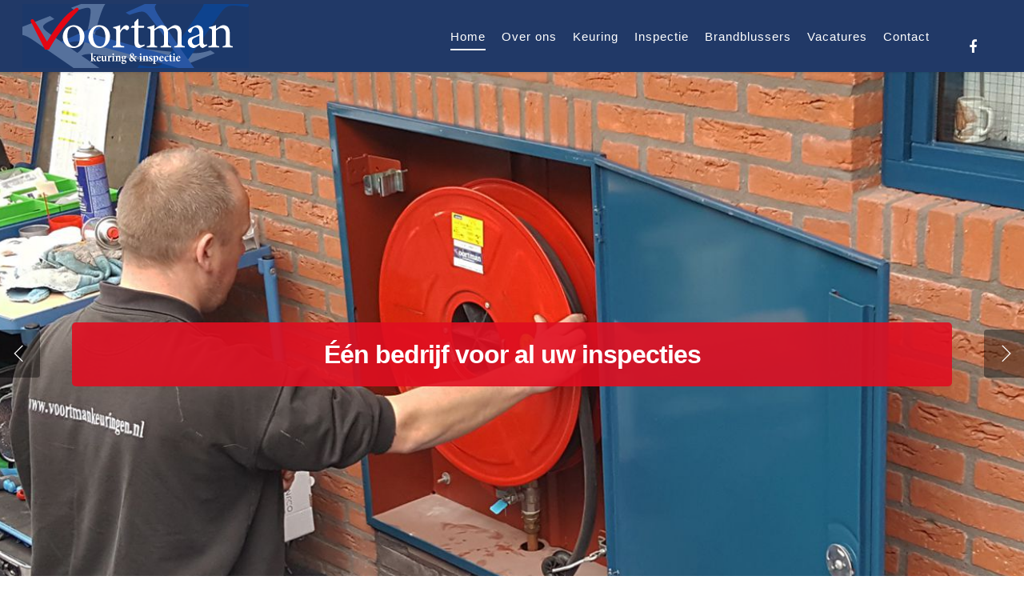

--- FILE ---
content_type: text/html; charset=UTF-8
request_url: https://www.voortmankeuringen.nl/
body_size: 16645
content:
<!DOCTYPE html>

<html lang="nl-NL" class="no-js">
<head>
	
	<meta charset="UTF-8">
	
	<meta name="viewport" content="width=device-width, initial-scale=1, maximum-scale=1, user-scalable=0" /><meta name='robots' content='index, follow, max-image-preview:large, max-snippet:-1, max-video-preview:-1' />

	<!-- This site is optimized with the Yoast SEO plugin v26.6 - https://yoast.com/wordpress/plugins/seo/ -->
	<title>Voortman Keuring en Inspectie | Veiligheid voor u en uw werknemers!</title>
	<meta name="description" content="Keuring of inspectie nodig? Voortman Keuring en Inspectie keurt gereedschappen, machines &amp; andere materialen volgens de laatste verplichte officiële normen." />
	<link rel="canonical" href="https://www.voortmankeuringen.nl/" />
	<meta property="og:locale" content="nl_NL" />
	<meta property="og:type" content="website" />
	<meta property="og:title" content="Voortman Keuring en Inspectie | Veiligheid voor u en uw werknemers!" />
	<meta property="og:description" content="Keuring of inspectie nodig? Voortman Keuring en Inspectie keurt gereedschappen, machines &amp; andere materialen volgens de laatste verplichte officiële normen." />
	<meta property="og:url" content="https://www.voortmankeuringen.nl/" />
	<meta property="og:site_name" content="Voortman" />
	<meta property="article:publisher" content="https://www.facebook.com/Voortman-Keuring-Inspectie-171462049619094/" />
	<meta property="article:modified_time" content="2020-12-11T10:16:56+00:00" />
	<meta name="twitter:card" content="summary_large_image" />
	<script type="application/ld+json" class="yoast-schema-graph">{"@context":"https://schema.org","@graph":[{"@type":"WebPage","@id":"https://www.voortmankeuringen.nl/","url":"https://www.voortmankeuringen.nl/","name":"Voortman Keuring en Inspectie | Veiligheid voor u en uw werknemers!","isPartOf":{"@id":"https://www.voortmankeuringen.nl/#website"},"about":{"@id":"https://www.voortmankeuringen.nl/#organization"},"datePublished":"2013-08-04T20:07:33+00:00","dateModified":"2020-12-11T10:16:56+00:00","description":"Keuring of inspectie nodig? Voortman Keuring en Inspectie keurt gereedschappen, machines & andere materialen volgens de laatste verplichte officiële normen.","breadcrumb":{"@id":"https://www.voortmankeuringen.nl/#breadcrumb"},"inLanguage":"nl-NL","potentialAction":[{"@type":"ReadAction","target":["https://www.voortmankeuringen.nl/"]}]},{"@type":"BreadcrumbList","@id":"https://www.voortmankeuringen.nl/#breadcrumb","itemListElement":[{"@type":"ListItem","position":1,"name":"Home"}]},{"@type":"WebSite","@id":"https://www.voortmankeuringen.nl/#website","url":"https://www.voortmankeuringen.nl/","name":"Voortman","description":"| Keuring en Inspectie","publisher":{"@id":"https://www.voortmankeuringen.nl/#organization"},"potentialAction":[{"@type":"SearchAction","target":{"@type":"EntryPoint","urlTemplate":"https://www.voortmankeuringen.nl/?s={search_term_string}"},"query-input":{"@type":"PropertyValueSpecification","valueRequired":true,"valueName":"search_term_string"}}],"inLanguage":"nl-NL"},{"@type":"Organization","@id":"https://www.voortmankeuringen.nl/#organization","name":"Voortman keuring en inspectie","url":"https://www.voortmankeuringen.nl/","logo":{"@type":"ImageObject","inLanguage":"nl-NL","@id":"https://www.voortmankeuringen.nl/#/schema/logo/image/","url":"https://www.voortmankeuringen.nl/wp-content/uploads/2017/03/logo-voortman-keuring-inspectie@2x.png","contentUrl":"https://www.voortmankeuringen.nl/wp-content/uploads/2017/03/logo-voortman-keuring-inspectie@2x.png","width":566,"height":160,"caption":"Voortman keuring en inspectie"},"image":{"@id":"https://www.voortmankeuringen.nl/#/schema/logo/image/"},"sameAs":["https://www.facebook.com/Voortman-Keuring-Inspectie-171462049619094/","https://www.linkedin.com/in/erik-voortman-33a0b0a5/"]}]}</script>
	<!-- / Yoast SEO plugin. -->


<link rel='dns-prefetch' href='//fonts.googleapis.com' />
<link rel="alternate" type="application/rss+xml" title="Voortman &raquo; feed" href="https://www.voortmankeuringen.nl/feed/" />
<link rel="alternate" type="application/rss+xml" title="Voortman &raquo; reacties feed" href="https://www.voortmankeuringen.nl/comments/feed/" />
<link rel="alternate" type="application/rss+xml" title="Voortman &raquo; Home reacties feed" href="https://www.voortmankeuringen.nl/home/feed/" />
<link rel="alternate" title="oEmbed (JSON)" type="application/json+oembed" href="https://www.voortmankeuringen.nl/wp-json/oembed/1.0/embed?url=https%3A%2F%2Fwww.voortmankeuringen.nl%2F" />
<link rel="alternate" title="oEmbed (XML)" type="text/xml+oembed" href="https://www.voortmankeuringen.nl/wp-json/oembed/1.0/embed?url=https%3A%2F%2Fwww.voortmankeuringen.nl%2F&#038;format=xml" />
<style id='wp-img-auto-sizes-contain-inline-css' type='text/css'>
img:is([sizes=auto i],[sizes^="auto," i]){contain-intrinsic-size:3000px 1500px}
/*# sourceURL=wp-img-auto-sizes-contain-inline-css */
</style>
<link rel='stylesheet' id='scap.flashblock-css' href='https://www.voortmankeuringen.nl/wp-content/plugins/compact-wp-audio-player/css/flashblock.css?ver=de6f89b93336376579af22d98c2eb4bd' type='text/css' media='all' />
<link rel='stylesheet' id='scap.player-css' href='https://www.voortmankeuringen.nl/wp-content/plugins/compact-wp-audio-player/css/player.css?ver=de6f89b93336376579af22d98c2eb4bd' type='text/css' media='all' />
<style id='wp-emoji-styles-inline-css' type='text/css'>

	img.wp-smiley, img.emoji {
		display: inline !important;
		border: none !important;
		box-shadow: none !important;
		height: 1em !important;
		width: 1em !important;
		margin: 0 0.07em !important;
		vertical-align: -0.1em !important;
		background: none !important;
		padding: 0 !important;
	}
/*# sourceURL=wp-emoji-styles-inline-css */
</style>
<style id='wp-block-library-inline-css' type='text/css'>
:root{--wp-block-synced-color:#7a00df;--wp-block-synced-color--rgb:122,0,223;--wp-bound-block-color:var(--wp-block-synced-color);--wp-editor-canvas-background:#ddd;--wp-admin-theme-color:#007cba;--wp-admin-theme-color--rgb:0,124,186;--wp-admin-theme-color-darker-10:#006ba1;--wp-admin-theme-color-darker-10--rgb:0,107,160.5;--wp-admin-theme-color-darker-20:#005a87;--wp-admin-theme-color-darker-20--rgb:0,90,135;--wp-admin-border-width-focus:2px}@media (min-resolution:192dpi){:root{--wp-admin-border-width-focus:1.5px}}.wp-element-button{cursor:pointer}:root .has-very-light-gray-background-color{background-color:#eee}:root .has-very-dark-gray-background-color{background-color:#313131}:root .has-very-light-gray-color{color:#eee}:root .has-very-dark-gray-color{color:#313131}:root .has-vivid-green-cyan-to-vivid-cyan-blue-gradient-background{background:linear-gradient(135deg,#00d084,#0693e3)}:root .has-purple-crush-gradient-background{background:linear-gradient(135deg,#34e2e4,#4721fb 50%,#ab1dfe)}:root .has-hazy-dawn-gradient-background{background:linear-gradient(135deg,#faaca8,#dad0ec)}:root .has-subdued-olive-gradient-background{background:linear-gradient(135deg,#fafae1,#67a671)}:root .has-atomic-cream-gradient-background{background:linear-gradient(135deg,#fdd79a,#004a59)}:root .has-nightshade-gradient-background{background:linear-gradient(135deg,#330968,#31cdcf)}:root .has-midnight-gradient-background{background:linear-gradient(135deg,#020381,#2874fc)}:root{--wp--preset--font-size--normal:16px;--wp--preset--font-size--huge:42px}.has-regular-font-size{font-size:1em}.has-larger-font-size{font-size:2.625em}.has-normal-font-size{font-size:var(--wp--preset--font-size--normal)}.has-huge-font-size{font-size:var(--wp--preset--font-size--huge)}.has-text-align-center{text-align:center}.has-text-align-left{text-align:left}.has-text-align-right{text-align:right}.has-fit-text{white-space:nowrap!important}#end-resizable-editor-section{display:none}.aligncenter{clear:both}.items-justified-left{justify-content:flex-start}.items-justified-center{justify-content:center}.items-justified-right{justify-content:flex-end}.items-justified-space-between{justify-content:space-between}.screen-reader-text{border:0;clip-path:inset(50%);height:1px;margin:-1px;overflow:hidden;padding:0;position:absolute;width:1px;word-wrap:normal!important}.screen-reader-text:focus{background-color:#ddd;clip-path:none;color:#444;display:block;font-size:1em;height:auto;left:5px;line-height:normal;padding:15px 23px 14px;text-decoration:none;top:5px;width:auto;z-index:100000}html :where(.has-border-color){border-style:solid}html :where([style*=border-top-color]){border-top-style:solid}html :where([style*=border-right-color]){border-right-style:solid}html :where([style*=border-bottom-color]){border-bottom-style:solid}html :where([style*=border-left-color]){border-left-style:solid}html :where([style*=border-width]){border-style:solid}html :where([style*=border-top-width]){border-top-style:solid}html :where([style*=border-right-width]){border-right-style:solid}html :where([style*=border-bottom-width]){border-bottom-style:solid}html :where([style*=border-left-width]){border-left-style:solid}html :where(img[class*=wp-image-]){height:auto;max-width:100%}:where(figure){margin:0 0 1em}html :where(.is-position-sticky){--wp-admin--admin-bar--position-offset:var(--wp-admin--admin-bar--height,0px)}@media screen and (max-width:600px){html :where(.is-position-sticky){--wp-admin--admin-bar--position-offset:0px}}

/*# sourceURL=wp-block-library-inline-css */
</style><style id='global-styles-inline-css' type='text/css'>
:root{--wp--preset--aspect-ratio--square: 1;--wp--preset--aspect-ratio--4-3: 4/3;--wp--preset--aspect-ratio--3-4: 3/4;--wp--preset--aspect-ratio--3-2: 3/2;--wp--preset--aspect-ratio--2-3: 2/3;--wp--preset--aspect-ratio--16-9: 16/9;--wp--preset--aspect-ratio--9-16: 9/16;--wp--preset--color--black: #000000;--wp--preset--color--cyan-bluish-gray: #abb8c3;--wp--preset--color--white: #ffffff;--wp--preset--color--pale-pink: #f78da7;--wp--preset--color--vivid-red: #cf2e2e;--wp--preset--color--luminous-vivid-orange: #ff6900;--wp--preset--color--luminous-vivid-amber: #fcb900;--wp--preset--color--light-green-cyan: #7bdcb5;--wp--preset--color--vivid-green-cyan: #00d084;--wp--preset--color--pale-cyan-blue: #8ed1fc;--wp--preset--color--vivid-cyan-blue: #0693e3;--wp--preset--color--vivid-purple: #9b51e0;--wp--preset--gradient--vivid-cyan-blue-to-vivid-purple: linear-gradient(135deg,rgb(6,147,227) 0%,rgb(155,81,224) 100%);--wp--preset--gradient--light-green-cyan-to-vivid-green-cyan: linear-gradient(135deg,rgb(122,220,180) 0%,rgb(0,208,130) 100%);--wp--preset--gradient--luminous-vivid-amber-to-luminous-vivid-orange: linear-gradient(135deg,rgb(252,185,0) 0%,rgb(255,105,0) 100%);--wp--preset--gradient--luminous-vivid-orange-to-vivid-red: linear-gradient(135deg,rgb(255,105,0) 0%,rgb(207,46,46) 100%);--wp--preset--gradient--very-light-gray-to-cyan-bluish-gray: linear-gradient(135deg,rgb(238,238,238) 0%,rgb(169,184,195) 100%);--wp--preset--gradient--cool-to-warm-spectrum: linear-gradient(135deg,rgb(74,234,220) 0%,rgb(151,120,209) 20%,rgb(207,42,186) 40%,rgb(238,44,130) 60%,rgb(251,105,98) 80%,rgb(254,248,76) 100%);--wp--preset--gradient--blush-light-purple: linear-gradient(135deg,rgb(255,206,236) 0%,rgb(152,150,240) 100%);--wp--preset--gradient--blush-bordeaux: linear-gradient(135deg,rgb(254,205,165) 0%,rgb(254,45,45) 50%,rgb(107,0,62) 100%);--wp--preset--gradient--luminous-dusk: linear-gradient(135deg,rgb(255,203,112) 0%,rgb(199,81,192) 50%,rgb(65,88,208) 100%);--wp--preset--gradient--pale-ocean: linear-gradient(135deg,rgb(255,245,203) 0%,rgb(182,227,212) 50%,rgb(51,167,181) 100%);--wp--preset--gradient--electric-grass: linear-gradient(135deg,rgb(202,248,128) 0%,rgb(113,206,126) 100%);--wp--preset--gradient--midnight: linear-gradient(135deg,rgb(2,3,129) 0%,rgb(40,116,252) 100%);--wp--preset--font-size--small: 13px;--wp--preset--font-size--medium: 20px;--wp--preset--font-size--large: 36px;--wp--preset--font-size--x-large: 42px;--wp--preset--spacing--20: 0.44rem;--wp--preset--spacing--30: 0.67rem;--wp--preset--spacing--40: 1rem;--wp--preset--spacing--50: 1.5rem;--wp--preset--spacing--60: 2.25rem;--wp--preset--spacing--70: 3.38rem;--wp--preset--spacing--80: 5.06rem;--wp--preset--shadow--natural: 6px 6px 9px rgba(0, 0, 0, 0.2);--wp--preset--shadow--deep: 12px 12px 50px rgba(0, 0, 0, 0.4);--wp--preset--shadow--sharp: 6px 6px 0px rgba(0, 0, 0, 0.2);--wp--preset--shadow--outlined: 6px 6px 0px -3px rgb(255, 255, 255), 6px 6px rgb(0, 0, 0);--wp--preset--shadow--crisp: 6px 6px 0px rgb(0, 0, 0);}:where(.is-layout-flex){gap: 0.5em;}:where(.is-layout-grid){gap: 0.5em;}body .is-layout-flex{display: flex;}.is-layout-flex{flex-wrap: wrap;align-items: center;}.is-layout-flex > :is(*, div){margin: 0;}body .is-layout-grid{display: grid;}.is-layout-grid > :is(*, div){margin: 0;}:where(.wp-block-columns.is-layout-flex){gap: 2em;}:where(.wp-block-columns.is-layout-grid){gap: 2em;}:where(.wp-block-post-template.is-layout-flex){gap: 1.25em;}:where(.wp-block-post-template.is-layout-grid){gap: 1.25em;}.has-black-color{color: var(--wp--preset--color--black) !important;}.has-cyan-bluish-gray-color{color: var(--wp--preset--color--cyan-bluish-gray) !important;}.has-white-color{color: var(--wp--preset--color--white) !important;}.has-pale-pink-color{color: var(--wp--preset--color--pale-pink) !important;}.has-vivid-red-color{color: var(--wp--preset--color--vivid-red) !important;}.has-luminous-vivid-orange-color{color: var(--wp--preset--color--luminous-vivid-orange) !important;}.has-luminous-vivid-amber-color{color: var(--wp--preset--color--luminous-vivid-amber) !important;}.has-light-green-cyan-color{color: var(--wp--preset--color--light-green-cyan) !important;}.has-vivid-green-cyan-color{color: var(--wp--preset--color--vivid-green-cyan) !important;}.has-pale-cyan-blue-color{color: var(--wp--preset--color--pale-cyan-blue) !important;}.has-vivid-cyan-blue-color{color: var(--wp--preset--color--vivid-cyan-blue) !important;}.has-vivid-purple-color{color: var(--wp--preset--color--vivid-purple) !important;}.has-black-background-color{background-color: var(--wp--preset--color--black) !important;}.has-cyan-bluish-gray-background-color{background-color: var(--wp--preset--color--cyan-bluish-gray) !important;}.has-white-background-color{background-color: var(--wp--preset--color--white) !important;}.has-pale-pink-background-color{background-color: var(--wp--preset--color--pale-pink) !important;}.has-vivid-red-background-color{background-color: var(--wp--preset--color--vivid-red) !important;}.has-luminous-vivid-orange-background-color{background-color: var(--wp--preset--color--luminous-vivid-orange) !important;}.has-luminous-vivid-amber-background-color{background-color: var(--wp--preset--color--luminous-vivid-amber) !important;}.has-light-green-cyan-background-color{background-color: var(--wp--preset--color--light-green-cyan) !important;}.has-vivid-green-cyan-background-color{background-color: var(--wp--preset--color--vivid-green-cyan) !important;}.has-pale-cyan-blue-background-color{background-color: var(--wp--preset--color--pale-cyan-blue) !important;}.has-vivid-cyan-blue-background-color{background-color: var(--wp--preset--color--vivid-cyan-blue) !important;}.has-vivid-purple-background-color{background-color: var(--wp--preset--color--vivid-purple) !important;}.has-black-border-color{border-color: var(--wp--preset--color--black) !important;}.has-cyan-bluish-gray-border-color{border-color: var(--wp--preset--color--cyan-bluish-gray) !important;}.has-white-border-color{border-color: var(--wp--preset--color--white) !important;}.has-pale-pink-border-color{border-color: var(--wp--preset--color--pale-pink) !important;}.has-vivid-red-border-color{border-color: var(--wp--preset--color--vivid-red) !important;}.has-luminous-vivid-orange-border-color{border-color: var(--wp--preset--color--luminous-vivid-orange) !important;}.has-luminous-vivid-amber-border-color{border-color: var(--wp--preset--color--luminous-vivid-amber) !important;}.has-light-green-cyan-border-color{border-color: var(--wp--preset--color--light-green-cyan) !important;}.has-vivid-green-cyan-border-color{border-color: var(--wp--preset--color--vivid-green-cyan) !important;}.has-pale-cyan-blue-border-color{border-color: var(--wp--preset--color--pale-cyan-blue) !important;}.has-vivid-cyan-blue-border-color{border-color: var(--wp--preset--color--vivid-cyan-blue) !important;}.has-vivid-purple-border-color{border-color: var(--wp--preset--color--vivid-purple) !important;}.has-vivid-cyan-blue-to-vivid-purple-gradient-background{background: var(--wp--preset--gradient--vivid-cyan-blue-to-vivid-purple) !important;}.has-light-green-cyan-to-vivid-green-cyan-gradient-background{background: var(--wp--preset--gradient--light-green-cyan-to-vivid-green-cyan) !important;}.has-luminous-vivid-amber-to-luminous-vivid-orange-gradient-background{background: var(--wp--preset--gradient--luminous-vivid-amber-to-luminous-vivid-orange) !important;}.has-luminous-vivid-orange-to-vivid-red-gradient-background{background: var(--wp--preset--gradient--luminous-vivid-orange-to-vivid-red) !important;}.has-very-light-gray-to-cyan-bluish-gray-gradient-background{background: var(--wp--preset--gradient--very-light-gray-to-cyan-bluish-gray) !important;}.has-cool-to-warm-spectrum-gradient-background{background: var(--wp--preset--gradient--cool-to-warm-spectrum) !important;}.has-blush-light-purple-gradient-background{background: var(--wp--preset--gradient--blush-light-purple) !important;}.has-blush-bordeaux-gradient-background{background: var(--wp--preset--gradient--blush-bordeaux) !important;}.has-luminous-dusk-gradient-background{background: var(--wp--preset--gradient--luminous-dusk) !important;}.has-pale-ocean-gradient-background{background: var(--wp--preset--gradient--pale-ocean) !important;}.has-electric-grass-gradient-background{background: var(--wp--preset--gradient--electric-grass) !important;}.has-midnight-gradient-background{background: var(--wp--preset--gradient--midnight) !important;}.has-small-font-size{font-size: var(--wp--preset--font-size--small) !important;}.has-medium-font-size{font-size: var(--wp--preset--font-size--medium) !important;}.has-large-font-size{font-size: var(--wp--preset--font-size--large) !important;}.has-x-large-font-size{font-size: var(--wp--preset--font-size--x-large) !important;}
/*# sourceURL=global-styles-inline-css */
</style>

<style id='classic-theme-styles-inline-css' type='text/css'>
/*! This file is auto-generated */
.wp-block-button__link{color:#fff;background-color:#32373c;border-radius:9999px;box-shadow:none;text-decoration:none;padding:calc(.667em + 2px) calc(1.333em + 2px);font-size:1.125em}.wp-block-file__button{background:#32373c;color:#fff;text-decoration:none}
/*# sourceURL=/wp-includes/css/classic-themes.min.css */
</style>
<link rel='stylesheet' id='contact-form-7-css' href='https://www.voortmankeuringen.nl/wp-content/plugins/contact-form-7/includes/css/styles.css?ver=6.1.4' type='text/css' media='all' />
<link rel='stylesheet' id='nectar-slider-css' href='https://www.voortmankeuringen.nl/wp-content/plugins/salient-nectar-slider/css/nectar-slider.css?ver=1.6' type='text/css' media='all' />
<link rel='stylesheet' id='salient-social-css' href='https://www.voortmankeuringen.nl/wp-content/plugins/salient-social/css/style.css?ver=1.1' type='text/css' media='all' />
<style id='salient-social-inline-css' type='text/css'>

  .sharing-default-minimal .nectar-love.loved,
  body .nectar-social[data-color-override="override"].fixed > a:before, 
  body .nectar-social[data-color-override="override"].fixed .nectar-social-inner a,
  .sharing-default-minimal .nectar-social[data-color-override="override"] .nectar-social-inner a:hover {
    background-color: #213967;
  }
  .nectar-social.hover .nectar-love.loved,
  .nectar-social.hover > .nectar-love-button a:hover,
  .nectar-social[data-color-override="override"].hover > div a:hover,
  #single-below-header .nectar-social[data-color-override="override"].hover > div a:hover,
  .nectar-social[data-color-override="override"].hover .share-btn:hover,
  .sharing-default-minimal .nectar-social[data-color-override="override"] .nectar-social-inner a {
    border-color: #213967;
  }
  #single-below-header .nectar-social.hover .nectar-love.loved i,
  #single-below-header .nectar-social.hover[data-color-override="override"] a:hover,
  #single-below-header .nectar-social.hover[data-color-override="override"] a:hover i,
  #single-below-header .nectar-social.hover .nectar-love-button a:hover i,
  .nectar-love:hover i,
  .hover .nectar-love:hover .total_loves,
  .nectar-love.loved i,
  .nectar-social.hover .nectar-love.loved .total_loves,
  .nectar-social.hover .share-btn:hover, 
  .nectar-social[data-color-override="override"].hover .nectar-social-inner a:hover,
  .nectar-social[data-color-override="override"].hover > div:hover span,
  .sharing-default-minimal .nectar-social[data-color-override="override"] .nectar-social-inner a:not(:hover) i,
  .sharing-default-minimal .nectar-social[data-color-override="override"] .nectar-social-inner a:not(:hover) {
    color: #213967;
  }
/*# sourceURL=salient-social-inline-css */
</style>
<link rel='stylesheet' id='font-awesome-css' href='https://www.voortmankeuringen.nl/wp-content/themes/salient/css/font-awesome.min.css?ver=4.6.4' type='text/css' media='all' />
<link rel='stylesheet' id='parent-style-css' href='https://www.voortmankeuringen.nl/wp-content/themes/salient/style.css?ver=de6f89b93336376579af22d98c2eb4bd' type='text/css' media='all' />
<link rel='stylesheet' id='salient-grid-system-css' href='https://www.voortmankeuringen.nl/wp-content/themes/salient/css/grid-system.css?ver=12.1.4' type='text/css' media='all' />
<link rel='stylesheet' id='main-styles-css' href='https://www.voortmankeuringen.nl/wp-content/themes/salient/css/style.css?ver=12.1.4' type='text/css' media='all' />
<style id='main-styles-inline-css' type='text/css'>
html body[data-header-resize="1"] .container-wrap, html body[data-header-resize="0"] .container-wrap, body[data-header-format="left-header"][data-header-resize="0"] .container-wrap { padding-top: 0; }
/*# sourceURL=main-styles-inline-css */
</style>
<link rel='stylesheet' id='magnific-css' href='https://www.voortmankeuringen.nl/wp-content/themes/salient/css/plugins/magnific.css?ver=8.6.0' type='text/css' media='all' />
<link rel='stylesheet' id='nectar_default_font_open_sans-css' href='https://fonts.googleapis.com/css?family=Open+Sans%3A300%2C400%2C600%2C700&#038;subset=latin%2Clatin-ext' type='text/css' media='all' />
<link rel='stylesheet' id='responsive-css' href='https://www.voortmankeuringen.nl/wp-content/themes/salient/css/responsive.css?ver=12.1.4' type='text/css' media='all' />
<link rel='stylesheet' id='salient-child-style-css' href='https://www.voortmankeuringen.nl/wp-content/themes/salient-child/style.css?ver=12.1.4' type='text/css' media='all' />
<link rel='stylesheet' id='skin-original-css' href='https://www.voortmankeuringen.nl/wp-content/themes/salient/css/skin-original.css?ver=12.1.4' type='text/css' media='all' />
<link rel='stylesheet' id='js_composer_front-css' href='https://www.voortmankeuringen.nl/wp-content/plugins/js_composer_salient/assets/css/js_composer.min.css?ver=6.4.2' type='text/css' media='all' />
<link rel='stylesheet' id='dynamic-css-css' href='https://www.voortmankeuringen.nl/wp-content/themes/salient/css/salient-dynamic-styles.css?ver=86530' type='text/css' media='all' />
<style id='dynamic-css-inline-css' type='text/css'>
@media only screen and (min-width:1000px){body #ajax-content-wrap.no-scroll{min-height:calc(100vh - 90px);height:calc(100vh - 90px)!important;}}@media only screen and (min-width:1000px){#page-header-wrap.fullscreen-header,#page-header-wrap.fullscreen-header #page-header-bg,html:not(.nectar-box-roll-loaded) .nectar-box-roll > #page-header-bg.fullscreen-header,.nectar_fullscreen_zoom_recent_projects,#nectar_fullscreen_rows:not(.afterLoaded) > div{height:calc(100vh - 89px);}.wpb_row.vc_row-o-full-height.top-level,.wpb_row.vc_row-o-full-height.top-level > .col.span_12{min-height:calc(100vh - 89px);}html:not(.nectar-box-roll-loaded) .nectar-box-roll > #page-header-bg.fullscreen-header{top:90px;}.nectar-slider-wrap[data-fullscreen="true"]:not(.loaded),.nectar-slider-wrap[data-fullscreen="true"]:not(.loaded) .swiper-container{height:calc(100vh - 88px)!important;}.admin-bar .nectar-slider-wrap[data-fullscreen="true"]:not(.loaded),.admin-bar .nectar-slider-wrap[data-fullscreen="true"]:not(.loaded) .swiper-container{height:calc(100vh - 88px - 32px)!important;}}#nectar_fullscreen_rows{background-color:;}
.grecaptcha-badge {
display: none !important;
}
/*# sourceURL=dynamic-css-inline-css */
</style>
<script type="text/javascript" src="https://www.voortmankeuringen.nl/wp-content/plugins/compact-wp-audio-player/js/soundmanager2-nodebug-jsmin.js?ver=de6f89b93336376579af22d98c2eb4bd" id="scap.soundmanager2-js"></script>
<script type="text/javascript" src="https://www.voortmankeuringen.nl/wp-includes/js/jquery/jquery.min.js?ver=3.7.1" id="jquery-core-js"></script>
<script type="text/javascript" src="https://www.voortmankeuringen.nl/wp-includes/js/jquery/jquery-migrate.min.js?ver=3.4.1" id="jquery-migrate-js"></script>
<link rel="https://api.w.org/" href="https://www.voortmankeuringen.nl/wp-json/" /><link rel="alternate" title="JSON" type="application/json" href="https://www.voortmankeuringen.nl/wp-json/wp/v2/pages/580" /><link rel="EditURI" type="application/rsd+xml" title="RSD" href="https://www.voortmankeuringen.nl/xmlrpc.php?rsd" />
<script type="text/javascript"> var root = document.getElementsByTagName( "html" )[0]; root.setAttribute( "class", "js" ); </script><!-- Global site tag (gtag.js) - Google Analytics -->
<script async src="https://www.googletagmanager.com/gtag/js?id=UA-117806873-1"></script>
<script>
  window.dataLayer = window.dataLayer || [];
  function gtag(){dataLayer.push(arguments);}
  gtag('js', new Date());

  gtag('config', 'UA-117806873-1');
</script><style type="text/css">.recentcomments a{display:inline !important;padding:0 !important;margin:0 !important;}</style><meta name="generator" content="Powered by WPBakery Page Builder - drag and drop page builder for WordPress."/>
<link rel="icon" href="https://www.voortmankeuringen.nl/wp-content/uploads/2017/03/cropped-vink-voortman@2x-32x32.png" sizes="32x32" />
<link rel="icon" href="https://www.voortmankeuringen.nl/wp-content/uploads/2017/03/cropped-vink-voortman@2x-192x192.png" sizes="192x192" />
<link rel="apple-touch-icon" href="https://www.voortmankeuringen.nl/wp-content/uploads/2017/03/cropped-vink-voortman@2x-180x180.png" />
<meta name="msapplication-TileImage" content="https://www.voortmankeuringen.nl/wp-content/uploads/2017/03/cropped-vink-voortman@2x-270x270.png" />
<noscript><style> .wpb_animate_when_almost_visible { opacity: 1; }</style></noscript>	
</head>


<body data-rsssl=1 class="home wp-singular page-template-default page page-id-580 wp-theme-salient wp-child-theme-salient-child original wpb-js-composer js-comp-ver-6.4.2 vc_responsive" data-footer-reveal="false" data-footer-reveal-shadow="none" data-header-format="default" data-body-border="off" data-boxed-style="" data-header-breakpoint="1000" data-dropdown-style="minimal" data-cae="linear" data-cad="650" data-megamenu-width="contained" data-aie="none" data-ls="magnific" data-apte="standard" data-hhun="0" data-fancy-form-rcs="default" data-form-style="default" data-form-submit="default" data-is="minimal" data-button-style="default" data-user-account-button="false" data-flex-cols="true" data-col-gap="default" data-header-inherit-rc="false" data-header-search="false" data-animated-anchors="false" data-ajax-transitions="false" data-full-width-header="true" data-slide-out-widget-area="true" data-slide-out-widget-area-style="slide-out-from-right" data-user-set-ocm="off" data-loading-animation="none" data-bg-header="false" data-responsive="1" data-ext-responsive="true" data-header-resize="1" data-header-color="custom" data-transparent-header="false" data-cart="false" data-remove-m-parallax="" data-remove-m-video-bgs="" data-m-animate="0" data-force-header-trans-color="light" data-smooth-scrolling="0" data-permanent-transparent="false" >
	
	<script type="text/javascript"> if(navigator.userAgent.match(/(Android|iPod|iPhone|iPad|BlackBerry|IEMobile|Opera Mini)/)) { document.body.className += " using-mobile-browser "; } </script>	
	<div id="header-space"  data-header-mobile-fixed='false'></div> 
	
		
	<div id="header-outer" data-has-menu="true" data-has-buttons="no" data-header-button_style="default" data-using-pr-menu="false" data-mobile-fixed="false" data-ptnm="false" data-lhe="animated_underline" data-user-set-bg="#213967" data-format="default" data-permanent-transparent="false" data-megamenu-rt="0" data-remove-fixed="0" data-header-resize="1" data-cart="false" data-transparency-option="0" data-box-shadow="small" data-shrink-num="10" data-using-secondary="0" data-using-logo="1" data-logo-height="80" data-m-logo-height="60" data-padding="5" data-full-width="true" data-condense="false" >
		
		
<div id="search-outer" class="nectar">
	<div id="search">
		<div class="container">
			 <div id="search-box">
				 <div class="inner-wrap">
					 <div class="col span_12">
						  <form role="search" action="https://www.voortmankeuringen.nl/" method="GET">
															<input type="text" name="s"  value="Start Typing..." data-placeholder="Start Typing..." />
															
												</form>
					</div><!--/span_12-->
				</div><!--/inner-wrap-->
			 </div><!--/search-box-->
			 <div id="close"><a href="#">
				<span class="icon-salient-x" aria-hidden="true"></span>				 </a></div>
		 </div><!--/container-->
	</div><!--/search-->
</div><!--/search-outer-->

<header id="top">
	<div class="container">
		<div class="row">
			<div class="col span_3">
				<a id="logo" href="https://www.voortmankeuringen.nl" data-supplied-ml-starting-dark="false" data-supplied-ml-starting="false" data-supplied-ml="false" >
					<img class="stnd default-logo dark-version" alt="Voortman" src="https://www.voortmankeuringen.nl/wp-content/uploads/2017/03/logo-voortman-keuring-inspectie.png" srcset="https://www.voortmankeuringen.nl/wp-content/uploads/2017/03/logo-voortman-keuring-inspectie.png 1x, https://www.voortmankeuringen.nl/wp-content/uploads/2017/03/logo-voortman-keuring-inspectie@2x.png 2x" /> 
				</a>
				
							</div><!--/span_3-->
			
			<div class="col span_9 col_last">
									<div class="slide-out-widget-area-toggle mobile-icon slide-out-from-right" data-custom-color="false" data-icon-animation="simple-transform">
						<div> <a href="#sidewidgetarea" aria-label="Navigation Menu" aria-expanded="false" class="closed">
							<span aria-hidden="true"> <i class="lines-button x2"> <i class="lines"></i> </i> </span>
						</a></div> 
					</div>
								
									
					<nav>
						
						<ul class="sf-menu">	
							<li id="menu-item-983" class="menu-item menu-item-type-post_type menu-item-object-page menu-item-home current-menu-item page_item page-item-580 current_page_item menu-item-983"><a href="https://www.voortmankeuringen.nl/" aria-current="page">Home</a></li>
<li id="menu-item-1076" class="menu-item menu-item-type-post_type menu-item-object-page menu-item-1076"><a href="https://www.voortmankeuringen.nl/over-voortman-keuring-en-inspectie-twente/">Over ons</a></li>
<li id="menu-item-1144" class="menu-item menu-item-type-post_type menu-item-object-page menu-item-1144"><a href="https://www.voortmankeuringen.nl/keuring/">Keuring</a></li>
<li id="menu-item-1379" class="menu-item menu-item-type-post_type menu-item-object-page menu-item-1379"><a href="https://www.voortmankeuringen.nl/inspectie/">Inspectie</a></li>
<li id="menu-item-1269" class="menu-item menu-item-type-post_type menu-item-object-page menu-item-1269"><a href="https://www.voortmankeuringen.nl/brandblusser-kopen/">Brandblussers</a></li>
<li id="menu-item-1470" class="menu-item menu-item-type-post_type menu-item-object-page menu-item-1470"><a href="https://www.voortmankeuringen.nl/vacatures/">Vacatures</a></li>
<li id="menu-item-1278" class="menu-item menu-item-type-post_type menu-item-object-page menu-item-1278"><a href="https://www.voortmankeuringen.nl/contact/">Contact</a></li>
<li id="social-in-menu" class="button_social_group"><a target="_blank" href="https://www.facebook.com/Voortman-Keuring-Inspectie-171462049619094/"><i class="fa fa-facebook"></i> </a></li>						</ul>
						

													<ul class="buttons sf-menu" data-user-set-ocm="off">
								
																
							</ul>
												
					</nav>
					
										
				</div><!--/span_9-->
				
								
			</div><!--/row-->
					</div><!--/container-->
	</header>
		
	</div>
	
		
	<div id="ajax-content-wrap">
		
		
<div class="container-wrap">
	<div class="container main-content">
		<div class="row">
			
			
		<div id="fws_696f703f4383e"  data-column-margin="default" data-midnight="dark"  class="wpb_row vc_row-fluid vc_row top-level full-width-content standard_section "  style="padding-top: 0px; padding-bottom: 0px; "><div class="row-bg-wrap" data-bg-animation="none" data-bg-overlay="false"><div class="inner-wrap"><div class="row-bg"  style=""></div></div><div class="row-bg-overlay" ></div></div><div class="row_col_wrap_12 col span_12 dark left">
	<div  class="vc_col-sm-12 wpb_column column_container vc_column_container col no-extra-padding inherit_tablet inherit_phone "  data-t-w-inherits="default" data-bg-cover="" data-padding-pos="all" data-has-bg-color="false" data-bg-color="" data-bg-opacity="1" data-hover-bg="" data-hover-bg-opacity="1" data-animation="" data-delay="0" >
		<div class="vc_column-inner" ><div class="column-bg-overlay-wrap" data-bg-animation="none"><div class="column-bg-overlay"></div></div>
			<div class="wpb_wrapper">
				<div data-midnight="nectar-slider" class="parallax_slider_outer "><div  data-transition="fade" data-overall_style="classic" data-flexible-height="" data-animate-in-effect="none" data-fullscreen="false" data-button-sizing="regular" data-button-styling="btn_with_count" data-autorotate="" data-parallax="true" data-parallax-disable-mobile="" data-caption-trans="fade_in_from_bottom" data-parallax-style="bg_only" data-bg-animation="none" data-full-width="false" class="nectar-slider-wrap " id="nectar-slider-instance-1"><div class="swiper-container"  data-tho="auto" data-tco="auto" data-pho="auto" data-pco="auto" data-loop="false" data-height="600" data-min-height="" data-arrows="true" data-bullets="false" data-bullet_style="see_through" data-bullet_position="bottom" data-desktop-swipe="true" data-settings=""> <div class="swiper-wrapper"><div class="swiper-slide homeslider" data-desktop-content-width="" data-tablet-content-width="" data-bg-alignment="bottom" data-color-scheme="light" data-x-pos="centered" data-y-pos="middle" ><div class="slide-bg-wrap"><div class="image-bg" style="background-image: url(https://www.voortmankeuringen.nl/wp-content/uploads/2017/03/voortman-over-ons-slide-2.jpg);"> &nbsp; </div></div><div class="container">
						<div class="content"><h2>Één bedrijf voor al uw inspecties</h2></div>
								</div><!--/container--><div class="video-texture "> <span class="ie-fix"></span> </div></div> <!--/swiper-slide--><div class="swiper-slide homeslider" data-desktop-content-width="" data-tablet-content-width="" data-bg-alignment="bottom" data-color-scheme="light" data-x-pos="centered" data-y-pos="middle" ><div class="slide-bg-wrap"><div class="image-bg" style="background-image: url(https://www.voortmankeuringen.nl/wp-content/uploads/2017/03/voortman-keuring-slide-2.jpg);"> &nbsp; </div></div><div class="container">
						<div class="content"><h2>Één bedrijf voor al uw inspecties</h2></div>
								</div><!--/container--><div class="video-texture "> <span class="ie-fix"></span> </div></div> <!--/swiper-slide--><div class="swiper-slide homeslider" data-desktop-content-width="" data-tablet-content-width="" data-bg-alignment="bottom" data-color-scheme="light" data-x-pos="centered" data-y-pos="middle" ><div class="slide-bg-wrap"><div class="image-bg" style="background-image: url(https://www.voortmankeuringen.nl/wp-content/uploads/2017/02/voortman-slide-1.jpg);"> &nbsp; </div></div><div class="container">
						<div class="content"><h2>Één bedrijf voor al uw inspecties</h2></div>
								</div><!--/container--><div class="video-texture "> <span class="ie-fix"></span> </div></div> <!--/swiper-slide--></div><a href="" class="slider-prev"><i class="icon-salient-left-arrow"></i> <div class="slide-count"> <span class="slide-current">1</span> <i class="icon-salient-right-line"></i> <span class="slide-total"></span> </div> </a>
						<a href="" class="slider-next"><i class="icon-salient-right-arrow"></i> <div class="slide-count"> <span class="slide-current">1</span> <i class="icon-salient-right-line"></i> <span class="slide-total"></span> </div> </a><div class="nectar-slider-loading "> <span class="loading-icon none">   </span> </div> </div> 
					
					</div></div>
			</div> 
		</div>
	</div> 
</div></div>
		<div id="fws_696f703f48f52"  data-column-margin="default" data-midnight="light"  class="wpb_row vc_row-fluid vc_row full-width-section standard_section "  style="padding-top: 75px; padding-bottom: 25px; "><div class="row-bg-wrap" data-bg-animation="none" data-bg-overlay="false"><div class="inner-wrap"><div class="row-bg using-bg-color"  style="background-color: #213967; "></div></div><div class="row-bg-overlay" ></div></div><div class="row_col_wrap_12 col span_12 light left">
	<div  class="vc_col-sm-12 wpb_column column_container vc_column_container col no-extra-padding inherit_tablet inherit_phone "  data-t-w-inherits="default" data-bg-cover="" data-padding-pos="all" data-has-bg-color="false" data-bg-color="" data-bg-opacity="1" data-hover-bg="" data-hover-bg-opacity="1" data-animation="" data-delay="0" >
		<div class="vc_column-inner" ><div class="column-bg-overlay-wrap" data-bg-animation="none"><div class="column-bg-overlay"></div></div>
			<div class="wpb_wrapper">
				
<div class="wpb_text_column wpb_content_element  groteh3" >
	<div class="wpb_wrapper">
		<h3 style="text-align: center;">Een keuring en inspectie ..</h3>
	</div>
</div>




			</div> 
		</div>
	</div> 
</div></div><div id="fws_696f703f4b311" class="wpb_row vc_row-fluid full-width-section standard_section   "  style="padding-top: 0px; padding-bottom: 90px; "><div class="row-bg-wrap"> <div class="row-bg  using-bg-color " style="background-color: #213967; "></div> </div><div class="col span_12 light "><div class="col span_4 has-animation" data-animation="fade-in" data-delay="0"><div class="col span_2" data-animation="" data-delay="0">
<div class="wpb_text_column wpb_content_element " >
	<div class="wpb_wrapper">
		<i class="icon-default-style steadysets-icon-checkbox-checked extra-color-3"></i>
	</div>
</div>



</div><div class="col span_10 col_last" data-animation="" data-delay="0">
<div class="wpb_text_column wpb_content_element " >
	<div class="wpb_wrapper">
		<h3>is wettelijk verplicht</h3>
<p class="Standard">Per Branche verschillen de wettelijke bepalingen. Voor advies over deze bepalingen kunt u contact opnemen met ons of uw verzekeraar.</p>
	</div>
</div>



</div><div class="clear"></div></div><div class="col span_4 has-animation" data-animation="fade-in" data-delay="200"><div class="col span_2" data-animation="" data-delay="0">
<div class="wpb_text_column wpb_content_element " >
	<div class="wpb_wrapper">
		<i class="icon-default-style steadysets-icon-checkbox-checked extra-color-3"></i>
	</div>
</div>



</div><div class="col span_10 col_last" data-animation="" data-delay="0">
<div class="wpb_text_column wpb_content_element " >
	<div class="wpb_wrapper">
		<h3>voorkomt onveilige situaties</h3>
<p>Door jaarlijks onderhoud verkleint u de kans op ongelukken door ondeugdelijke middelen.</p>
	</div>
</div>



</div><div class="clear"></div></div><div class="col span_4 col_last has-animation" data-animation="fade-in" data-delay="400"><div class="col span_2" data-animation="" data-delay="0">
<div class="wpb_text_column wpb_content_element " >
	<div class="wpb_wrapper">
		<i class="icon-default-style steadysets-icon-checkbox-checked extra-color-3"></i>
	</div>
</div>



</div><div class="col span_10 col_last" data-animation="" data-delay="0">
<div class="wpb_text_column wpb_content_element " >
	<div class="wpb_wrapper">
		<h3>en reparatie op locatie</h3>
<p class="Standard">Kleine reparaties worden in principe altijd op locatie uitgevoerd. Overige reparaties voeren wij indien nodig uit in onze werkplaats.</p>
	</div>
</div>



</div><div class="clear"></div></div><div class="clear"></div><div class="col span_4 has-animation" data-animation="fade-in" data-delay="600"><div class="col span_2" data-animation="" data-delay="0">
<div class="wpb_text_column wpb_content_element " >
	<div class="wpb_wrapper">
		<i class="icon-default-style steadysets-icon-checkbox-checked extra-color-3"></i>
	</div>
</div>



</div><div class="col span_10 col_last" data-animation="" data-delay="0">
<div class="wpb_text_column wpb_content_element " >
	<div class="wpb_wrapper">
		<h3>met snelle &amp; duidelijke afspraken</h3>
<ul>
<li>adviserend gesprek</li>
<li>offerte op maat</li>
<li>afspraak inplannen</li>
</ul>
	</div>
</div>



</div><div class="clear"></div></div><div class="col span_4 has-animation" data-animation="fade-in" data-delay="800"><div class="col span_2" data-animation="" data-delay="0">
<div class="wpb_text_column wpb_content_element " >
	<div class="wpb_wrapper">
		<i class="icon-default-style steadysets-icon-checkbox-checked extra-color-3"></i>
	</div>
</div>



</div><div class="col span_10 col_last" data-animation="" data-delay="0">
<div class="wpb_text_column wpb_content_element " >
	<div class="wpb_wrapper">
		<h3>volgens laatste normen</h3>
<p class="Standard">Wij zetten ons er voor in om altijd te werken volgens de laatst gestelde normen.<u></u></p>
	</div>
</div>



</div><div class="clear"></div></div><div class="col span_4 col_last has-animation" data-animation="fade-in" data-delay="1000"><div class="col span_2" data-animation="" data-delay="0">
<div class="wpb_text_column wpb_content_element " >
	<div class="wpb_wrapper">
		<i class="icon-default-style steadysets-icon-checkbox-checked extra-color-3"></i>
	</div>
</div>



</div><div class="col span_10 col_last" data-animation="" data-delay="0">
<div class="wpb_text_column wpb_content_element " >
	<div class="wpb_wrapper">
		<h3>door een specialist</h3>
<p class="Standard">Onze mensen zijn gecertificeerd en worden bijgeschoold volgens de normen die gesteld worden per specialisatie.</p>
	</div>
</div>



</div><div class="clear"></div></div><div class="clear"></div></div></div>
		<div id="fws_696f703f50850"  data-column-margin="default" data-midnight="dark" data-top-percent="5%" data-bottom-percent="4%"  class="wpb_row vc_row-fluid vc_row full-width-section standard_section "  style="padding-top: calc(100vw * 0.05); padding-bottom: calc(100vw * 0.04); "><div class="row-bg-wrap" data-bg-animation="none" data-bg-overlay="false"><div class="inner-wrap"><div class="row-bg using-bg-color"  style="background-color: #ffffff; "></div></div><div class="row-bg-overlay" ></div></div><div class="row_col_wrap_12 col span_12 dark left">
	<div  class="vc_col-sm-6 wpb_column column_container vc_column_container col no-extra-padding inherit_tablet inherit_phone "  data-t-w-inherits="default" data-bg-cover="" data-padding-pos="all" data-has-bg-color="false" data-bg-color="" data-bg-opacity="1" data-hover-bg="" data-hover-bg-opacity="1" data-animation="" data-delay="0" >
		<div class="vc_column-inner" ><div class="column-bg-overlay-wrap" data-bg-animation="none"><div class="column-bg-overlay"></div></div>
			<div class="wpb_wrapper">
				<div class="img-with-aniamtion-wrap " data-max-width="100%" data-max-width-mobile="default" data-border-radius="none" data-shadow="none" data-animation="fade-in-from-left" >
      <div class="inner">
        <div class="hover-wrap" data-hover-animation="none"> 
          <div class="hover-wrap-inner">
            <img fetchpriority="high" decoding="async" class="img-with-animation skip-lazy " data-delay="0" height="640" width="1280" data-animation="fade-in-from-left" src="https://www.voortmankeuringen.nl/wp-content/uploads/2013/08/normen-voortman-2.jpg" alt="" srcset="https://www.voortmankeuringen.nl/wp-content/uploads/2013/08/normen-voortman-2.jpg 1280w, https://www.voortmankeuringen.nl/wp-content/uploads/2013/08/normen-voortman-2-300x150.jpg 300w, https://www.voortmankeuringen.nl/wp-content/uploads/2013/08/normen-voortman-2-768x384.jpg 768w, https://www.voortmankeuringen.nl/wp-content/uploads/2013/08/normen-voortman-2-1024x512.jpg 1024w, https://www.voortmankeuringen.nl/wp-content/uploads/2013/08/normen-voortman-2-1000x500.jpg 1000w" sizes="(min-width: 1450px) 75vw, (min-width: 1000px) 85vw, 100vw" />
          </div>
        </div>
      </div>
    </div>
			</div> 
		</div>
	</div> 

	<div  class="vc_col-sm-6 wpb_column column_container vc_column_container col no-extra-padding inherit_tablet inherit_phone "  data-t-w-inherits="default" data-bg-cover="" data-padding-pos="all" data-has-bg-color="false" data-bg-color="" data-bg-opacity="1" data-hover-bg="" data-hover-bg-opacity="1" data-animation="" data-delay="0" >
		<div class="vc_column-inner" ><div class="column-bg-overlay-wrap" data-bg-animation="none"><div class="column-bg-overlay"></div></div>
			<div class="wpb_wrapper">
				
<div class="wpb_text_column wpb_content_element " >
	<div class="wpb_wrapper">
		<h2>Wij werken volgens officiele normen</h2>
<p>Voor het overgrote gedeelte wordt u geconfronteerd met de NEN 3140 keuringen als voortvloeisel uit wet- en regelgeving. Te denken valt natuurlijk in eerste instantie aan de Arbo-wet. Echter ook buiten de wetgeving om kunt u geconfronteerd worden met de eis dat uw apparatuur gekeurd moet zijn. De belangrijkste voorbeelden zijn de kwaliteitssystemen, zoals VCA, die keuring als eis stellen voor certificering. Eisen van de kant van uw klant komen ook steeds vaker voor.</p>
	</div>
</div>



<a class="nectar-button small regular extra-color-2  regular-button"  style="margin-top: 25px; "  href="/keuring" data-color-override="false" data-hover-color-override="false" data-hover-text-color-override="#fff"><span>Lees meer</span></a>
			</div> 
		</div>
	</div> 
</div></div><div id="fws_696f703f55c08" class="wpb_row vc_row-fluid full-width-section standard_section   " data-using-ctc="true" style="padding-top: 80px; padding-bottom: 60px; color: #ffffff; "><div class="row-bg-wrap"> <div class="row-bg  using-bg-color " style="background-color: #373b3d; "></div> </div><div class="col span_12 custom center">
	<div  class="vc_col-sm-12 wpb_column column_container vc_column_container col no-extra-padding inherit_tablet inherit_phone "  data-t-w-inherits="default" data-bg-cover="" data-padding-pos="all" data-has-bg-color="false" data-bg-color="" data-bg-opacity="1" data-hover-bg="" data-hover-bg-opacity="1" data-animation="" data-delay="0" >
		<div class="vc_column-inner" ><div class="column-bg-overlay-wrap" data-bg-animation="none"><div class="column-bg-overlay"></div></div>
			<div class="wpb_wrapper">
				
<div class="nectar-animated-title" data-style="hinge-drop" data-color="extra-color-1">
	<div class="nectar-animated-title-outer">
		<div class="nectar-animated-title-inner">
			<div class="wrap"><h3 style="color: #ffffff;">Wij keuren &amp; inspecteren onder andere voor</h3></div>
		</div>
	</div>
</div><div class="divider-wrap" data-alignment="default"><div style="height: 25px;" class="divider"></div></div>	
		
	<div class="clients no-carousel five-cols fade-in-animation" data-he="opacity" data-additional_padding="none">
			<div><a href="https://www.rodekruis.nl/" target="_blank"><img decoding="async" src="https://www.voortmankeuringen.nl/wp-content/uploads/2020/12/rode-kruis-logo-2.png" width="5632" height="2098" alt="client" /></a></div>
	<div><a href="https://www.pluimers.nl/" target="_blank"><img decoding="async" src="https://www.voortmankeuringen.nl/wp-content/uploads/2013/08/logo-Pluimers-isolatie-wit.png" width="500" height="250" alt="client" /></a></div>
	<div><a href="https://www.schielandendekrimpenerwaard.nl/" target="_blank"><img loading="lazy" decoding="async" src="https://www.voortmankeuringen.nl/wp-content/uploads/2013/08/logowaterschap-1-e1496052935833.png" width="197" height="150" alt="client" /></a></div>
	<div><a href="https://www.baantwente.nl/" target="_blank"><img loading="lazy" decoding="async" src="https://www.voortmankeuringen.nl/wp-content/uploads/2013/08/logo-baan-2-twente-wit.png" width="500" height="250" alt="client" /></a></div>
	<div><a href="http://reggesteyn.nl/" target="_blank"><img loading="lazy" decoding="async" src="https://www.voortmankeuringen.nl/wp-content/uploads/2013/08/logo-reggesteyn-twente-wit.png" width="500" height="250" alt="client" /></a></div>
	</div>
	

			</div> 
		</div>
	</div> 
</div></div>
		<div id="fws_696f703f5b872"  data-column-margin="default" data-midnight="dark" data-top-percent="5%" data-bottom-percent="2%"  class="wpb_row vc_row-fluid vc_row full-width-content standard_section "  style="padding-top: calc(100vw * 0.05); padding-bottom: calc(100vw * 0.02); "><div class="row-bg-wrap" data-bg-animation="none" data-bg-overlay="false"><div class="inner-wrap"><div class="row-bg using-bg-color"  style="background-color: #ffffff; "></div></div><div class="row-bg-overlay" ></div></div><div class="row_col_wrap_12 col span_12 dark left">
	<div  class="vc_col-sm-12 wpb_column column_container vc_column_container col no-extra-padding inherit_tablet inherit_phone "  data-t-w-inherits="default" data-bg-cover="" data-padding-pos="all" data-has-bg-color="false" data-bg-color="" data-bg-opacity="1" data-hover-bg="" data-hover-bg-opacity="1" data-animation="" data-delay="0" >
		<div class="vc_column-inner" ><div class="column-bg-overlay-wrap" data-bg-animation="none"><div class="column-bg-overlay"></div></div>
			<div class="wpb_wrapper">
				
<div class="wpb_text_column wpb_content_element  groteh2" >
	<div class="wpb_wrapper">
		<h2 style="text-align: center;">Wij keuren &amp; inspecteren allerlei machines, materialen en gereedschappen.</h2>
	</div>
</div>



<div class="img-with-aniamtion-wrap center" data-max-width="100%" data-max-width-mobile="default" data-border-radius="none" data-shadow="none" data-animation="grow-in" >
      <div class="inner">
        <div class="hover-wrap" data-hover-animation="none"> 
          <div class="hover-wrap-inner">
            <img loading="lazy" decoding="async" class="img-with-animation skip-lazy " data-delay="0" height="700" width="2560" data-animation="grow-in" src="https://www.voortmankeuringen.nl/wp-content/uploads/2017/02/slide-8.jpg" alt="" srcset="https://www.voortmankeuringen.nl/wp-content/uploads/2017/02/slide-8.jpg 2560w, https://www.voortmankeuringen.nl/wp-content/uploads/2017/02/slide-8-300x82.jpg 300w, https://www.voortmankeuringen.nl/wp-content/uploads/2017/02/slide-8-768x210.jpg 768w, https://www.voortmankeuringen.nl/wp-content/uploads/2017/02/slide-8-1024x280.jpg 1024w" sizes="auto, (min-width: 1450px) 75vw, (min-width: 1000px) 85vw, 100vw" />
          </div>
        </div>
      </div>
    </div>
			</div> 
		</div>
	</div> 
</div></div>
		<div id="fws_696f703f5d376"  data-column-margin="default" data-midnight="dark"  class="wpb_row vc_row-fluid vc_row standard_section brandblusserhomedesktop"  style="padding-top: 0px; padding-bottom: 0px; "><div class="row-bg-wrap" data-bg-animation="none" data-bg-overlay="false"><div class="inner-wrap"><div class="row-bg"  style=""></div></div><div class="row-bg-overlay" ></div></div><div class="row_col_wrap_12 col span_12 dark left">
	<div  class="vc_col-sm-12 wpb_column column_container vc_column_container col no-extra-padding inherit_tablet inherit_phone "  data-t-w-inherits="default" data-bg-cover="" data-padding-pos="all" data-has-bg-color="false" data-bg-color="" data-bg-opacity="1" data-hover-bg="" data-hover-bg-opacity="1" data-animation="" data-delay="0" >
		<div class="vc_column-inner" ><div class="column-bg-overlay-wrap" data-bg-animation="none"><div class="column-bg-overlay"></div></div>
			<div class="wpb_wrapper">
				<style type="text/css">@media only screen and (min-width: 1300px) { #nectar-slider-instance-2, #nectar-slider-instance-2 .swiper-container { height: 650px; }  } @media only screen and (max-width: 1299px) { #nectar-slider-instance-2, #nectar-slider-instance-2 .swiper-container { height: 541.66666666667px; }  } @media only screen and (max-width: 1000px) { #nectar-slider-instance-2, #nectar-slider-instance-2 .swiper-container { height: 464.28571428571px; }  } @media only screen and (max-width: 690px) { #nectar-slider-instance-2, #nectar-slider-instance-2 .swiper-container { height: 240.74074074074px; }  } </style><div  data-transition="fade" data-overall_style="classic" data-flexible-height="" data-animate-in-effect="none" data-fullscreen="false" data-button-sizing="regular" data-button-styling="btn_with_count" data-autorotate="" data-parallax="false" data-parallax-disable-mobile="" data-caption-trans="fade_in_from_bottom" data-parallax-style="bg_only" data-bg-animation="none" data-full-width="true" class="nectar-slider-wrap " id="nectar-slider-instance-2"><div class="swiper-container"  data-tho="auto" data-tco="auto" data-pho="auto" data-pco="auto" data-loop="true" data-height="650" data-min-height="" data-arrows="false" data-bullets="false" data-bullet_style="see_through" data-bullet_position="bottom" data-desktop-swipe="false" data-settings=""> <div class="swiper-wrapper"><div class="swiper-slide" data-desktop-content-width="" data-tablet-content-width="" data-bg-alignment="center" data-color-scheme="light" data-x-pos="left" data-y-pos="middle" ><div class="video-texture active_texture"> <span class="ie-fix"></span> </div>
								<div class="mobile-video-image" style="background-image: url(https://www.voortmankeuringen.nl/wp-content/uploads/2017/03/brandblusser-film-image.jpg)"> <span class="ie-fix"></span>  </div>
								<div class="slide-bg-wrap">
								<div class="video-wrap">
								
								
								<video class="slider-video" width="1800" height="700" preload="auto" loop autoplay muted playsinline><source type="video/webm" src="https://www.voortmankeuringen.nl/wp-content/uploads/2017/02/Slow-Motion-Fire-Extinguisher-Putting-Out-Flames-with-Slow-Mo-HD-Video-View-of-Dry-Powder-on-Fires.webmhd.webm"><source type="video/mp4" src="https://www.voortmankeuringen.nl/wp-content/uploads/2017/02/Slow-Motion-Fire-Extinguisher-Putting-Out-Flames-with-Slow-Mo-HD-Video-View-of-Dry-Powder-on-Fires.mp4"></video></div> </div></div> <!--/swiper-slide--></div><div class="nectar-slider-loading "> <span class="loading-icon none">   </span> </div> </div> 
					
					</div>
			</div> 
		</div>
	</div> 
</div></div>
		<div id="brandblusserhomemobiel"  data-column-margin="default" data-midnight="dark"  class="wpb_row vc_row-fluid vc_row standard_section "  style="padding-top: 0px; padding-bottom: 0px; "><div class="row-bg-wrap" data-bg-animation="none" data-bg-overlay="false"><div class="inner-wrap"><div class="row-bg"  style=""></div></div><div class="row-bg-overlay" ></div></div><div class="row_col_wrap_12 col span_12 dark left">
	<div  class="vc_col-sm-12 wpb_column column_container vc_column_container col no-extra-padding inherit_tablet inherit_phone "  data-t-w-inherits="default" data-bg-cover="" data-padding-pos="all" data-has-bg-color="false" data-bg-color="" data-bg-opacity="1" data-hover-bg="" data-hover-bg-opacity="1" data-animation="" data-delay="0" >
		<div class="vc_column-inner" ><div class="column-bg-overlay-wrap" data-bg-animation="none"><div class="column-bg-overlay"></div></div>
			<div class="wpb_wrapper">
				<style type="text/css">@media only screen and (min-width: 1300px) { #nectar-slider-instance-3, #nectar-slider-instance-3 .swiper-container { height: 300px; }  } @media only screen and (max-width: 1299px) { #nectar-slider-instance-3, #nectar-slider-instance-3 .swiper-container { height: 250px; }  } @media only screen and (max-width: 1000px) { #nectar-slider-instance-3, #nectar-slider-instance-3 .swiper-container { height: 214.28571428571px; }  } @media only screen and (max-width: 690px) { #nectar-slider-instance-3, #nectar-slider-instance-3 .swiper-container { height: 111.11111111111px; }  } </style><div  data-transition="fade" data-overall_style="classic" data-flexible-height="" data-animate-in-effect="none" data-fullscreen="false" data-button-sizing="regular" data-button-styling="btn_with_count" data-autorotate="" data-parallax="false" data-parallax-disable-mobile="" data-caption-trans="fade_in_from_bottom" data-parallax-style="bg_only" data-bg-animation="none" data-full-width="true" class="nectar-slider-wrap " id="nectar-slider-instance-3"><div class="swiper-container"  data-tho="auto" data-tco="auto" data-pho="auto" data-pco="auto" data-loop="true" data-height="300" data-min-height="" data-arrows="false" data-bullets="false" data-bullet_style="see_through" data-bullet_position="bottom" data-desktop-swipe="false" data-settings=""> <div class="swiper-wrapper"><div class="swiper-slide" data-desktop-content-width="" data-tablet-content-width="" data-bg-alignment="center" data-color-scheme="light" data-x-pos="left" data-y-pos="middle" ><div class="video-texture active_texture"> <span class="ie-fix"></span> </div>
								<div class="mobile-video-image" style="background-image: url(https://www.voortmankeuringen.nl/wp-content/uploads/2017/03/brandblusser-film-image.jpg)"> <span class="ie-fix"></span>  </div>
								<div class="slide-bg-wrap">
								<div class="video-wrap">
								
								
								<video class="slider-video" width="1800" height="700" preload="auto" loop autoplay muted playsinline><source type="video/webm" src="https://www.voortmankeuringen.nl/wp-content/uploads/2017/02/Slow-Motion-Fire-Extinguisher-Putting-Out-Flames-with-Slow-Mo-HD-Video-View-of-Dry-Powder-on-Fires.webmhd.webm"><source type="video/mp4" src="https://www.voortmankeuringen.nl/wp-content/uploads/2017/02/Slow-Motion-Fire-Extinguisher-Putting-Out-Flames-with-Slow-Mo-HD-Video-View-of-Dry-Powder-on-Fires.mp4"></video></div> </div></div> <!--/swiper-slide--></div><div class="nectar-slider-loading "> <span class="loading-icon none">   </span> </div> </div> 
					
					</div>
			</div> 
		</div>
	</div> 
</div></div>
			
		</div><!--/row-->
	</div><!--/container-->
</div><!--/container-wrap-->


<div id="footer-outer" data-midnight="light" data-cols="3" data-custom-color="true" data-disable-copyright="false" data-matching-section-color="false" data-copyright-line="false" data-using-bg-img="false" data-bg-img-overlay="0.8" data-full-width="false" data-using-widget-area="true" data-link-hover="default">
	
	
<div id="call-to-action">
	<div class="container">
		  <div class="triangle"></div>
		  <span> Interesse of vragen over keuringen &amp; inspecties? </span>
		  <a class="nectar-button 
		  see-through" data-color-override="false" href="/contact">
		  Neem contact op		</a>
	</div>
</div>

		
	<div id="footer-widgets" data-has-widgets="true" data-cols="3">
		
		<div class="container">
			
						
			<div class="row">
				
								
				<div class="col span_4">
					<!-- Footer widget area 1 -->
					<div id="text-4" class="widget widget_text"><h4>Bedrijfsidentiteit</h4>			<div class="textwidget"><img src="/wp-content/uploads/2017/02/voortman-logo-retina.png" alt="Voortman Keuring & Inspectie" style="width:325px;height:94px;">
</div>
		</div>					</div><!--/span_3-->
					
											
						<div class="col span_4">
							<!-- Footer widget area 2 -->
							<div id="text-3" class="widget widget_text"><h4>Wij willen gevonden worden op:</h4>			<div class="textwidget">Keuringen, inspecties, nen3140, keuring, brandblusser-keuring, brandblusserinspectie, Rijssen, etc.</div>
		</div>								
							</div><!--/span_3-->
							
												
						
													<div class="col span_4">
								<!-- Footer widget area 3 -->
								<div id="text-2" class="widget widget_text"><h4>Contactgegevens</h4>			<div class="textwidget"><p>Voortman Keuring &amp; Inspectie<br />
Wattstraat 10<br />
7461 AB Rijssen<br />
Tel: <a href="tel:0548518323">0548-518323</a><br />
Fax: 0548-516495<br />
Mob: <a href="tel:0614677382">06-14677382</a><br />
Site: <a href="https://www.voortmankeuringen.nl">www.voortmankeuringen.nl</a><br />
Mail: <a href="/cdn-cgi/l/email-protection#b4dddad2dbf4c2dbdbc6c0d9d5dadfd1c1c6dddad3d1da9adad88be7e1f6fef1f7e089e6d1d5d7c0ddd194c2d5dad5d294d0d194c3d1d6c7ddc0d1"><span class="__cf_email__" data-cfemail="96fff8f0f9d6e0f9f9e4e2fbf7f8fdf3e3e4fff8f1f3f8b8f8fa">[email&#160;protected]</span></a></p>
</div>
		</div>									
								</div><!--/span_3-->
														
															
							</div><!--/row-->
							
														
						</div><!--/container-->
						
					</div><!--/footer-widgets-->
					
					
  <div class="row" id="copyright" data-layout="default">
	
	<div class="container">
	   
				<div class="col span_5">
		   
					   
						<p>
				© Voortman Keuring &amp; Inspectie 2019 | Powered by <a href="https://www.rockdesign.nl/" target="_blank">ROCK Design</a>			 </p>	
					   
		</div><!--/span_5-->
			   
	  <div class="col span_7 col_last">
		<ul class="social">
					  			 <li><a target="_blank" href="https://www.facebook.com/Voortman-Keuring-Inspectie-171462049619094/"><i class="fa fa-facebook"></i> </a></li> 		  		  		  		  		  		  		  		  		  		  		  		  		  		  		  		  		  		  		  		  		  		  		  		  		  		                                 		</ul>
	  </div><!--/span_7-->

	  	
	</div><!--/container-->
	
  </div><!--/row-->
  
		
</div><!--/footer-outer-->

	
	<div id="slide-out-widget-area-bg" class="slide-out-from-right dark">
				</div>
		
		<div id="slide-out-widget-area" class="slide-out-from-right" data-dropdown-func="separate-dropdown-parent-link" data-back-txt="Back">
			
						
			<div class="inner" data-prepend-menu-mobile="false">
				
				<a class="slide_out_area_close" href="#">
					<span class="icon-salient-x icon-default-style"></span>				</a>
				
				
									<div class="off-canvas-menu-container mobile-only">
						
												
						<ul class="menu">
							<li class="menu-item menu-item-type-post_type menu-item-object-page menu-item-home current-menu-item page_item page-item-580 current_page_item menu-item-983"><a href="https://www.voortmankeuringen.nl/" aria-current="page">Home</a></li>
<li class="menu-item menu-item-type-post_type menu-item-object-page menu-item-1076"><a href="https://www.voortmankeuringen.nl/over-voortman-keuring-en-inspectie-twente/">Over ons</a></li>
<li class="menu-item menu-item-type-post_type menu-item-object-page menu-item-1144"><a href="https://www.voortmankeuringen.nl/keuring/">Keuring</a></li>
<li class="menu-item menu-item-type-post_type menu-item-object-page menu-item-1379"><a href="https://www.voortmankeuringen.nl/inspectie/">Inspectie</a></li>
<li class="menu-item menu-item-type-post_type menu-item-object-page menu-item-1269"><a href="https://www.voortmankeuringen.nl/brandblusser-kopen/">Brandblussers</a></li>
<li class="menu-item menu-item-type-post_type menu-item-object-page menu-item-1470"><a href="https://www.voortmankeuringen.nl/vacatures/">Vacatures</a></li>
<li class="menu-item menu-item-type-post_type menu-item-object-page menu-item-1278"><a href="https://www.voortmankeuringen.nl/contact/">Contact</a></li>
							
						</ul>
						
						<ul class="menu secondary-header-items">
													</ul>
					</div>
										
				</div>
				
				<div class="bottom-meta-wrap"><ul class="off-canvas-social-links mobile-only"><li><a target="_blank" href="https://www.facebook.com/Voortman-Keuring-Inspectie-171462049619094/"><i class="fa fa-facebook"></i> </a></li></ul></div><!--/bottom-meta-wrap-->					
				</div>
		
</div> <!--/ajax-content-wrap-->

	<a id="to-top" class="
	mobile-enabled	"><i class="fa fa-angle-up"></i></a>
	<script data-cfasync="false" src="/cdn-cgi/scripts/5c5dd728/cloudflare-static/email-decode.min.js"></script><script type="speculationrules">
{"prefetch":[{"source":"document","where":{"and":[{"href_matches":"/*"},{"not":{"href_matches":["/wp-*.php","/wp-admin/*","/wp-content/uploads/*","/wp-content/*","/wp-content/plugins/*","/wp-content/themes/salient-child/*","/wp-content/themes/salient/*","/*\\?(.+)"]}},{"not":{"selector_matches":"a[rel~=\"nofollow\"]"}},{"not":{"selector_matches":".no-prefetch, .no-prefetch a"}}]},"eagerness":"conservative"}]}
</script>

<!-- WP Audio player plugin v1.9.15 - https://www.tipsandtricks-hq.com/wordpress-audio-music-player-plugin-4556/ -->
    <script type="text/javascript">
        soundManager.useFlashBlock = true; // optional - if used, required flashblock.css
        soundManager.url = 'https://www.voortmankeuringen.nl/wp-content/plugins/compact-wp-audio-player/swf/soundmanager2.swf';
        function play_mp3(flg, ids, mp3url, volume, loops)
        {
            //Check the file URL parameter value
            var pieces = mp3url.split("|");
            if (pieces.length > 1) {//We have got an .ogg file too
                mp3file = pieces[0];
                oggfile = pieces[1];
                //set the file URL to be an array with the mp3 and ogg file
                mp3url = new Array(mp3file, oggfile);
            }

            soundManager.createSound({
                id: 'btnplay_' + ids,
                volume: volume,
                url: mp3url
            });

            if (flg == 'play') {
    stop_all_tracks();                soundManager.play('btnplay_' + ids, {
                    onfinish: function() {
                        if (loops == 'true') {
                            loopSound('btnplay_' + ids);
                        }
                        else {
                            document.getElementById('btnplay_' + ids).style.display = 'inline';
                            document.getElementById('btnstop_' + ids).style.display = 'none';
                        }
                    }
                });
            }
            else if (flg == 'stop') {
    //soundManager.stop('btnplay_'+ids);
                soundManager.pause('btnplay_' + ids);
            }
        }
        function show_hide(flag, ids)
        {
            if (flag == 'play') {
                document.getElementById('btnplay_' + ids).style.display = 'none';
                document.getElementById('btnstop_' + ids).style.display = 'inline';
            }
            else if (flag == 'stop') {
                document.getElementById('btnplay_' + ids).style.display = 'inline';
                document.getElementById('btnstop_' + ids).style.display = 'none';
            }
        }
        function loopSound(soundID)
        {
            window.setTimeout(function() {
                soundManager.play(soundID, {onfinish: function() {
                        loopSound(soundID);
                    }});
            }, 1);
        }
        function stop_all_tracks()
        {
            soundManager.stopAll();
            var inputs = document.getElementsByTagName("input");
            for (var i = 0; i < inputs.length; i++) {
                if (inputs[i].id.indexOf("btnplay_") == 0) {
                    inputs[i].style.display = 'inline';//Toggle the play button
                }
                if (inputs[i].id.indexOf("btnstop_") == 0) {
                    inputs[i].style.display = 'none';//Hide the stop button
                }
            }
        }
    </script>
    
			<script type="text/javascript">
				var _paq = _paq || [];
								_paq.push(['trackPageView']);
								(function () {
					var u = "https://analytics2.wpmudev.com/";
					_paq.push(['setTrackerUrl', u + 'track/']);
					_paq.push(['setSiteId', '23315']);
					var d   = document, g = d.createElement('script'), s = d.getElementsByTagName('script')[0];
					g.type  = 'text/javascript';
					g.async = true;
					g.defer = true;
					g.src   = 'https://analytics.wpmucdn.com/matomo.js';
					s.parentNode.insertBefore(g, s);
				})();
			</script>
			<script type="text/html" id="wpb-modifications"></script><script type="text/javascript" src="https://www.voortmankeuringen.nl/wp-includes/js/dist/hooks.min.js?ver=dd5603f07f9220ed27f1" id="wp-hooks-js"></script>
<script type="text/javascript" src="https://www.voortmankeuringen.nl/wp-includes/js/dist/i18n.min.js?ver=c26c3dc7bed366793375" id="wp-i18n-js"></script>
<script type="text/javascript" id="wp-i18n-js-after">
/* <![CDATA[ */
wp.i18n.setLocaleData( { 'text direction\u0004ltr': [ 'ltr' ] } );
//# sourceURL=wp-i18n-js-after
/* ]]> */
</script>
<script type="text/javascript" src="https://www.voortmankeuringen.nl/wp-content/plugins/contact-form-7/includes/swv/js/index.js?ver=6.1.4" id="swv-js"></script>
<script type="text/javascript" id="contact-form-7-js-translations">
/* <![CDATA[ */
( function( domain, translations ) {
	var localeData = translations.locale_data[ domain ] || translations.locale_data.messages;
	localeData[""].domain = domain;
	wp.i18n.setLocaleData( localeData, domain );
} )( "contact-form-7", {"translation-revision-date":"2025-11-30 09:13:36+0000","generator":"GlotPress\/4.0.3","domain":"messages","locale_data":{"messages":{"":{"domain":"messages","plural-forms":"nplurals=2; plural=n != 1;","lang":"nl"},"This contact form is placed in the wrong place.":["Dit contactformulier staat op de verkeerde plek."],"Error:":["Fout:"]}},"comment":{"reference":"includes\/js\/index.js"}} );
//# sourceURL=contact-form-7-js-translations
/* ]]> */
</script>
<script type="text/javascript" id="contact-form-7-js-before">
/* <![CDATA[ */
var wpcf7 = {
    "api": {
        "root": "https:\/\/www.voortmankeuringen.nl\/wp-json\/",
        "namespace": "contact-form-7\/v1"
    },
    "cached": 1
};
//# sourceURL=contact-form-7-js-before
/* ]]> */
</script>
<script type="text/javascript" src="https://www.voortmankeuringen.nl/wp-content/plugins/contact-form-7/includes/js/index.js?ver=6.1.4" id="contact-form-7-js"></script>
<script type="text/javascript" src="https://www.voortmankeuringen.nl/wp-content/plugins/salient-nectar-slider/js/anime.js?ver=1.6" id="anime-js"></script>
<script type="text/javascript" id="nectar-slider-js-extra">
/* <![CDATA[ */
var nectar_theme_info = {"using_salient":"true"};
//# sourceURL=nectar-slider-js-extra
/* ]]> */
</script>
<script type="text/javascript" src="https://www.voortmankeuringen.nl/wp-content/plugins/salient-nectar-slider/js/nectar-slider.js?ver=1.6" id="nectar-slider-js"></script>
<script type="text/javascript" id="salient-social-js-extra">
/* <![CDATA[ */
var nectarLove = {"ajaxurl":"https://www.voortmankeuringen.nl/wp-admin/admin-ajax.php","postID":"580","rooturl":"https://www.voortmankeuringen.nl","loveNonce":"c9fccb8010"};
//# sourceURL=salient-social-js-extra
/* ]]> */
</script>
<script type="text/javascript" src="https://www.voortmankeuringen.nl/wp-content/plugins/salient-social/js/salient-social.js?ver=1.1" id="salient-social-js"></script>
<script type="text/javascript" src="https://www.voortmankeuringen.nl/wp-content/themes/salient/js/third-party/jquery.easing.js?ver=1.3" id="jquery-easing-js"></script>
<script type="text/javascript" src="https://www.voortmankeuringen.nl/wp-content/themes/salient/js/third-party/jquery.mousewheel.js?ver=3.1.13" id="jquery-mousewheel-js"></script>
<script type="text/javascript" src="https://www.voortmankeuringen.nl/wp-content/themes/salient/js/priority.js?ver=12.1.4" id="nectar_priority-js"></script>
<script type="text/javascript" src="https://www.voortmankeuringen.nl/wp-content/themes/salient/js/third-party/transit.js?ver=0.9.9" id="nectar-transit-js"></script>
<script type="text/javascript" src="https://www.voortmankeuringen.nl/wp-content/themes/salient/js/third-party/waypoints.js?ver=4.0.1" id="nectar-waypoints-js"></script>
<script type="text/javascript" src="https://www.voortmankeuringen.nl/wp-content/themes/salient/js/third-party/imagesLoaded.min.js?ver=4.1.4" id="imagesLoaded-js"></script>
<script type="text/javascript" src="https://www.voortmankeuringen.nl/wp-content/themes/salient/js/third-party/hoverintent.js?ver=1.9" id="hoverintent-js"></script>
<script type="text/javascript" src="https://www.voortmankeuringen.nl/wp-content/themes/salient/js/third-party/magnific.js?ver=7.0.1" id="magnific-js"></script>
<script type="text/javascript" src="https://www.voortmankeuringen.nl/wp-content/themes/salient/js/third-party/superfish.js?ver=1.4.8" id="superfish-js"></script>
<script type="text/javascript" id="nectar-frontend-js-extra">
/* <![CDATA[ */
var nectarLove = {"ajaxurl":"https://www.voortmankeuringen.nl/wp-admin/admin-ajax.php","postID":"580","rooturl":"https://www.voortmankeuringen.nl","disqusComments":"false","loveNonce":"c9fccb8010","mapApiKey":"AIzaSyAQLs0z_U8BVsKG-M2eNwg89CO_78_IguM"};
//# sourceURL=nectar-frontend-js-extra
/* ]]> */
</script>
<script type="text/javascript" src="https://www.voortmankeuringen.nl/wp-content/themes/salient/js/init.js?ver=12.1.4" id="nectar-frontend-js"></script>
<script type="text/javascript" src="https://www.voortmankeuringen.nl/wp-content/plugins/salient-core/js/third-party/touchswipe.min.js?ver=1.0" id="touchswipe-js"></script>
<script type="text/javascript" src="https://www.voortmankeuringen.nl/wp-includes/js/comment-reply.min.js?ver=de6f89b93336376579af22d98c2eb4bd" id="comment-reply-js" async="async" data-wp-strategy="async" fetchpriority="low"></script>
<script type="text/javascript" src="https://www.google.com/recaptcha/api.js?render=6Lc7loYUAAAAAHCukE1cENhEsgTyoMene6-n_Ii2&amp;ver=3.0" id="google-recaptcha-js"></script>
<script type="text/javascript" src="https://www.voortmankeuringen.nl/wp-includes/js/dist/vendor/wp-polyfill.min.js?ver=3.15.0" id="wp-polyfill-js"></script>
<script type="text/javascript" id="wpcf7-recaptcha-js-before">
/* <![CDATA[ */
var wpcf7_recaptcha = {
    "sitekey": "6Lc7loYUAAAAAHCukE1cENhEsgTyoMene6-n_Ii2",
    "actions": {
        "homepage": "homepage",
        "contactform": "contactform"
    }
};
//# sourceURL=wpcf7-recaptcha-js-before
/* ]]> */
</script>
<script type="text/javascript" src="https://www.voortmankeuringen.nl/wp-content/plugins/contact-form-7/modules/recaptcha/index.js?ver=6.1.4" id="wpcf7-recaptcha-js"></script>
<script type="text/javascript" src="https://www.voortmankeuringen.nl/wp-content/plugins/js_composer_salient/assets/js/dist/js_composer_front.min.js?ver=6.4.2" id="wpb_composer_front_js-js"></script>
<script id="wp-emoji-settings" type="application/json">
{"baseUrl":"https://s.w.org/images/core/emoji/17.0.2/72x72/","ext":".png","svgUrl":"https://s.w.org/images/core/emoji/17.0.2/svg/","svgExt":".svg","source":{"concatemoji":"https://www.voortmankeuringen.nl/wp-includes/js/wp-emoji-release.min.js?ver=de6f89b93336376579af22d98c2eb4bd"}}
</script>
<script type="module">
/* <![CDATA[ */
/*! This file is auto-generated */
const a=JSON.parse(document.getElementById("wp-emoji-settings").textContent),o=(window._wpemojiSettings=a,"wpEmojiSettingsSupports"),s=["flag","emoji"];function i(e){try{var t={supportTests:e,timestamp:(new Date).valueOf()};sessionStorage.setItem(o,JSON.stringify(t))}catch(e){}}function c(e,t,n){e.clearRect(0,0,e.canvas.width,e.canvas.height),e.fillText(t,0,0);t=new Uint32Array(e.getImageData(0,0,e.canvas.width,e.canvas.height).data);e.clearRect(0,0,e.canvas.width,e.canvas.height),e.fillText(n,0,0);const a=new Uint32Array(e.getImageData(0,0,e.canvas.width,e.canvas.height).data);return t.every((e,t)=>e===a[t])}function p(e,t){e.clearRect(0,0,e.canvas.width,e.canvas.height),e.fillText(t,0,0);var n=e.getImageData(16,16,1,1);for(let e=0;e<n.data.length;e++)if(0!==n.data[e])return!1;return!0}function u(e,t,n,a){switch(t){case"flag":return n(e,"\ud83c\udff3\ufe0f\u200d\u26a7\ufe0f","\ud83c\udff3\ufe0f\u200b\u26a7\ufe0f")?!1:!n(e,"\ud83c\udde8\ud83c\uddf6","\ud83c\udde8\u200b\ud83c\uddf6")&&!n(e,"\ud83c\udff4\udb40\udc67\udb40\udc62\udb40\udc65\udb40\udc6e\udb40\udc67\udb40\udc7f","\ud83c\udff4\u200b\udb40\udc67\u200b\udb40\udc62\u200b\udb40\udc65\u200b\udb40\udc6e\u200b\udb40\udc67\u200b\udb40\udc7f");case"emoji":return!a(e,"\ud83e\u1fac8")}return!1}function f(e,t,n,a){let r;const o=(r="undefined"!=typeof WorkerGlobalScope&&self instanceof WorkerGlobalScope?new OffscreenCanvas(300,150):document.createElement("canvas")).getContext("2d",{willReadFrequently:!0}),s=(o.textBaseline="top",o.font="600 32px Arial",{});return e.forEach(e=>{s[e]=t(o,e,n,a)}),s}function r(e){var t=document.createElement("script");t.src=e,t.defer=!0,document.head.appendChild(t)}a.supports={everything:!0,everythingExceptFlag:!0},new Promise(t=>{let n=function(){try{var e=JSON.parse(sessionStorage.getItem(o));if("object"==typeof e&&"number"==typeof e.timestamp&&(new Date).valueOf()<e.timestamp+604800&&"object"==typeof e.supportTests)return e.supportTests}catch(e){}return null}();if(!n){if("undefined"!=typeof Worker&&"undefined"!=typeof OffscreenCanvas&&"undefined"!=typeof URL&&URL.createObjectURL&&"undefined"!=typeof Blob)try{var e="postMessage("+f.toString()+"("+[JSON.stringify(s),u.toString(),c.toString(),p.toString()].join(",")+"));",a=new Blob([e],{type:"text/javascript"});const r=new Worker(URL.createObjectURL(a),{name:"wpTestEmojiSupports"});return void(r.onmessage=e=>{i(n=e.data),r.terminate(),t(n)})}catch(e){}i(n=f(s,u,c,p))}t(n)}).then(e=>{for(const n in e)a.supports[n]=e[n],a.supports.everything=a.supports.everything&&a.supports[n],"flag"!==n&&(a.supports.everythingExceptFlag=a.supports.everythingExceptFlag&&a.supports[n]);var t;a.supports.everythingExceptFlag=a.supports.everythingExceptFlag&&!a.supports.flag,a.supports.everything||((t=a.source||{}).concatemoji?r(t.concatemoji):t.wpemoji&&t.twemoji&&(r(t.twemoji),r(t.wpemoji)))});
//# sourceURL=https://www.voortmankeuringen.nl/wp-includes/js/wp-emoji-loader.min.js
/* ]]> */
</script>

		<script defer src="https://static.cloudflareinsights.com/beacon.min.js/vcd15cbe7772f49c399c6a5babf22c1241717689176015" integrity="sha512-ZpsOmlRQV6y907TI0dKBHq9Md29nnaEIPlkf84rnaERnq6zvWvPUqr2ft8M1aS28oN72PdrCzSjY4U6VaAw1EQ==" data-cf-beacon='{"version":"2024.11.0","token":"059489d2b3224643bfd246e3bf09d8cb","r":1,"server_timing":{"name":{"cfCacheStatus":true,"cfEdge":true,"cfExtPri":true,"cfL4":true,"cfOrigin":true,"cfSpeedBrain":true},"location_startswith":null}}' crossorigin="anonymous"></script>
</body>
</html>

--- FILE ---
content_type: text/html; charset=utf-8
request_url: https://www.google.com/recaptcha/api2/anchor?ar=1&k=6Lc7loYUAAAAAHCukE1cENhEsgTyoMene6-n_Ii2&co=aHR0cHM6Ly93d3cudm9vcnRtYW5rZXVyaW5nZW4ubmw6NDQz&hl=en&v=PoyoqOPhxBO7pBk68S4YbpHZ&size=invisible&anchor-ms=20000&execute-ms=30000&cb=73vozwg3u6np
body_size: 48731
content:
<!DOCTYPE HTML><html dir="ltr" lang="en"><head><meta http-equiv="Content-Type" content="text/html; charset=UTF-8">
<meta http-equiv="X-UA-Compatible" content="IE=edge">
<title>reCAPTCHA</title>
<style type="text/css">
/* cyrillic-ext */
@font-face {
  font-family: 'Roboto';
  font-style: normal;
  font-weight: 400;
  font-stretch: 100%;
  src: url(//fonts.gstatic.com/s/roboto/v48/KFO7CnqEu92Fr1ME7kSn66aGLdTylUAMa3GUBHMdazTgWw.woff2) format('woff2');
  unicode-range: U+0460-052F, U+1C80-1C8A, U+20B4, U+2DE0-2DFF, U+A640-A69F, U+FE2E-FE2F;
}
/* cyrillic */
@font-face {
  font-family: 'Roboto';
  font-style: normal;
  font-weight: 400;
  font-stretch: 100%;
  src: url(//fonts.gstatic.com/s/roboto/v48/KFO7CnqEu92Fr1ME7kSn66aGLdTylUAMa3iUBHMdazTgWw.woff2) format('woff2');
  unicode-range: U+0301, U+0400-045F, U+0490-0491, U+04B0-04B1, U+2116;
}
/* greek-ext */
@font-face {
  font-family: 'Roboto';
  font-style: normal;
  font-weight: 400;
  font-stretch: 100%;
  src: url(//fonts.gstatic.com/s/roboto/v48/KFO7CnqEu92Fr1ME7kSn66aGLdTylUAMa3CUBHMdazTgWw.woff2) format('woff2');
  unicode-range: U+1F00-1FFF;
}
/* greek */
@font-face {
  font-family: 'Roboto';
  font-style: normal;
  font-weight: 400;
  font-stretch: 100%;
  src: url(//fonts.gstatic.com/s/roboto/v48/KFO7CnqEu92Fr1ME7kSn66aGLdTylUAMa3-UBHMdazTgWw.woff2) format('woff2');
  unicode-range: U+0370-0377, U+037A-037F, U+0384-038A, U+038C, U+038E-03A1, U+03A3-03FF;
}
/* math */
@font-face {
  font-family: 'Roboto';
  font-style: normal;
  font-weight: 400;
  font-stretch: 100%;
  src: url(//fonts.gstatic.com/s/roboto/v48/KFO7CnqEu92Fr1ME7kSn66aGLdTylUAMawCUBHMdazTgWw.woff2) format('woff2');
  unicode-range: U+0302-0303, U+0305, U+0307-0308, U+0310, U+0312, U+0315, U+031A, U+0326-0327, U+032C, U+032F-0330, U+0332-0333, U+0338, U+033A, U+0346, U+034D, U+0391-03A1, U+03A3-03A9, U+03B1-03C9, U+03D1, U+03D5-03D6, U+03F0-03F1, U+03F4-03F5, U+2016-2017, U+2034-2038, U+203C, U+2040, U+2043, U+2047, U+2050, U+2057, U+205F, U+2070-2071, U+2074-208E, U+2090-209C, U+20D0-20DC, U+20E1, U+20E5-20EF, U+2100-2112, U+2114-2115, U+2117-2121, U+2123-214F, U+2190, U+2192, U+2194-21AE, U+21B0-21E5, U+21F1-21F2, U+21F4-2211, U+2213-2214, U+2216-22FF, U+2308-230B, U+2310, U+2319, U+231C-2321, U+2336-237A, U+237C, U+2395, U+239B-23B7, U+23D0, U+23DC-23E1, U+2474-2475, U+25AF, U+25B3, U+25B7, U+25BD, U+25C1, U+25CA, U+25CC, U+25FB, U+266D-266F, U+27C0-27FF, U+2900-2AFF, U+2B0E-2B11, U+2B30-2B4C, U+2BFE, U+3030, U+FF5B, U+FF5D, U+1D400-1D7FF, U+1EE00-1EEFF;
}
/* symbols */
@font-face {
  font-family: 'Roboto';
  font-style: normal;
  font-weight: 400;
  font-stretch: 100%;
  src: url(//fonts.gstatic.com/s/roboto/v48/KFO7CnqEu92Fr1ME7kSn66aGLdTylUAMaxKUBHMdazTgWw.woff2) format('woff2');
  unicode-range: U+0001-000C, U+000E-001F, U+007F-009F, U+20DD-20E0, U+20E2-20E4, U+2150-218F, U+2190, U+2192, U+2194-2199, U+21AF, U+21E6-21F0, U+21F3, U+2218-2219, U+2299, U+22C4-22C6, U+2300-243F, U+2440-244A, U+2460-24FF, U+25A0-27BF, U+2800-28FF, U+2921-2922, U+2981, U+29BF, U+29EB, U+2B00-2BFF, U+4DC0-4DFF, U+FFF9-FFFB, U+10140-1018E, U+10190-1019C, U+101A0, U+101D0-101FD, U+102E0-102FB, U+10E60-10E7E, U+1D2C0-1D2D3, U+1D2E0-1D37F, U+1F000-1F0FF, U+1F100-1F1AD, U+1F1E6-1F1FF, U+1F30D-1F30F, U+1F315, U+1F31C, U+1F31E, U+1F320-1F32C, U+1F336, U+1F378, U+1F37D, U+1F382, U+1F393-1F39F, U+1F3A7-1F3A8, U+1F3AC-1F3AF, U+1F3C2, U+1F3C4-1F3C6, U+1F3CA-1F3CE, U+1F3D4-1F3E0, U+1F3ED, U+1F3F1-1F3F3, U+1F3F5-1F3F7, U+1F408, U+1F415, U+1F41F, U+1F426, U+1F43F, U+1F441-1F442, U+1F444, U+1F446-1F449, U+1F44C-1F44E, U+1F453, U+1F46A, U+1F47D, U+1F4A3, U+1F4B0, U+1F4B3, U+1F4B9, U+1F4BB, U+1F4BF, U+1F4C8-1F4CB, U+1F4D6, U+1F4DA, U+1F4DF, U+1F4E3-1F4E6, U+1F4EA-1F4ED, U+1F4F7, U+1F4F9-1F4FB, U+1F4FD-1F4FE, U+1F503, U+1F507-1F50B, U+1F50D, U+1F512-1F513, U+1F53E-1F54A, U+1F54F-1F5FA, U+1F610, U+1F650-1F67F, U+1F687, U+1F68D, U+1F691, U+1F694, U+1F698, U+1F6AD, U+1F6B2, U+1F6B9-1F6BA, U+1F6BC, U+1F6C6-1F6CF, U+1F6D3-1F6D7, U+1F6E0-1F6EA, U+1F6F0-1F6F3, U+1F6F7-1F6FC, U+1F700-1F7FF, U+1F800-1F80B, U+1F810-1F847, U+1F850-1F859, U+1F860-1F887, U+1F890-1F8AD, U+1F8B0-1F8BB, U+1F8C0-1F8C1, U+1F900-1F90B, U+1F93B, U+1F946, U+1F984, U+1F996, U+1F9E9, U+1FA00-1FA6F, U+1FA70-1FA7C, U+1FA80-1FA89, U+1FA8F-1FAC6, U+1FACE-1FADC, U+1FADF-1FAE9, U+1FAF0-1FAF8, U+1FB00-1FBFF;
}
/* vietnamese */
@font-face {
  font-family: 'Roboto';
  font-style: normal;
  font-weight: 400;
  font-stretch: 100%;
  src: url(//fonts.gstatic.com/s/roboto/v48/KFO7CnqEu92Fr1ME7kSn66aGLdTylUAMa3OUBHMdazTgWw.woff2) format('woff2');
  unicode-range: U+0102-0103, U+0110-0111, U+0128-0129, U+0168-0169, U+01A0-01A1, U+01AF-01B0, U+0300-0301, U+0303-0304, U+0308-0309, U+0323, U+0329, U+1EA0-1EF9, U+20AB;
}
/* latin-ext */
@font-face {
  font-family: 'Roboto';
  font-style: normal;
  font-weight: 400;
  font-stretch: 100%;
  src: url(//fonts.gstatic.com/s/roboto/v48/KFO7CnqEu92Fr1ME7kSn66aGLdTylUAMa3KUBHMdazTgWw.woff2) format('woff2');
  unicode-range: U+0100-02BA, U+02BD-02C5, U+02C7-02CC, U+02CE-02D7, U+02DD-02FF, U+0304, U+0308, U+0329, U+1D00-1DBF, U+1E00-1E9F, U+1EF2-1EFF, U+2020, U+20A0-20AB, U+20AD-20C0, U+2113, U+2C60-2C7F, U+A720-A7FF;
}
/* latin */
@font-face {
  font-family: 'Roboto';
  font-style: normal;
  font-weight: 400;
  font-stretch: 100%;
  src: url(//fonts.gstatic.com/s/roboto/v48/KFO7CnqEu92Fr1ME7kSn66aGLdTylUAMa3yUBHMdazQ.woff2) format('woff2');
  unicode-range: U+0000-00FF, U+0131, U+0152-0153, U+02BB-02BC, U+02C6, U+02DA, U+02DC, U+0304, U+0308, U+0329, U+2000-206F, U+20AC, U+2122, U+2191, U+2193, U+2212, U+2215, U+FEFF, U+FFFD;
}
/* cyrillic-ext */
@font-face {
  font-family: 'Roboto';
  font-style: normal;
  font-weight: 500;
  font-stretch: 100%;
  src: url(//fonts.gstatic.com/s/roboto/v48/KFO7CnqEu92Fr1ME7kSn66aGLdTylUAMa3GUBHMdazTgWw.woff2) format('woff2');
  unicode-range: U+0460-052F, U+1C80-1C8A, U+20B4, U+2DE0-2DFF, U+A640-A69F, U+FE2E-FE2F;
}
/* cyrillic */
@font-face {
  font-family: 'Roboto';
  font-style: normal;
  font-weight: 500;
  font-stretch: 100%;
  src: url(//fonts.gstatic.com/s/roboto/v48/KFO7CnqEu92Fr1ME7kSn66aGLdTylUAMa3iUBHMdazTgWw.woff2) format('woff2');
  unicode-range: U+0301, U+0400-045F, U+0490-0491, U+04B0-04B1, U+2116;
}
/* greek-ext */
@font-face {
  font-family: 'Roboto';
  font-style: normal;
  font-weight: 500;
  font-stretch: 100%;
  src: url(//fonts.gstatic.com/s/roboto/v48/KFO7CnqEu92Fr1ME7kSn66aGLdTylUAMa3CUBHMdazTgWw.woff2) format('woff2');
  unicode-range: U+1F00-1FFF;
}
/* greek */
@font-face {
  font-family: 'Roboto';
  font-style: normal;
  font-weight: 500;
  font-stretch: 100%;
  src: url(//fonts.gstatic.com/s/roboto/v48/KFO7CnqEu92Fr1ME7kSn66aGLdTylUAMa3-UBHMdazTgWw.woff2) format('woff2');
  unicode-range: U+0370-0377, U+037A-037F, U+0384-038A, U+038C, U+038E-03A1, U+03A3-03FF;
}
/* math */
@font-face {
  font-family: 'Roboto';
  font-style: normal;
  font-weight: 500;
  font-stretch: 100%;
  src: url(//fonts.gstatic.com/s/roboto/v48/KFO7CnqEu92Fr1ME7kSn66aGLdTylUAMawCUBHMdazTgWw.woff2) format('woff2');
  unicode-range: U+0302-0303, U+0305, U+0307-0308, U+0310, U+0312, U+0315, U+031A, U+0326-0327, U+032C, U+032F-0330, U+0332-0333, U+0338, U+033A, U+0346, U+034D, U+0391-03A1, U+03A3-03A9, U+03B1-03C9, U+03D1, U+03D5-03D6, U+03F0-03F1, U+03F4-03F5, U+2016-2017, U+2034-2038, U+203C, U+2040, U+2043, U+2047, U+2050, U+2057, U+205F, U+2070-2071, U+2074-208E, U+2090-209C, U+20D0-20DC, U+20E1, U+20E5-20EF, U+2100-2112, U+2114-2115, U+2117-2121, U+2123-214F, U+2190, U+2192, U+2194-21AE, U+21B0-21E5, U+21F1-21F2, U+21F4-2211, U+2213-2214, U+2216-22FF, U+2308-230B, U+2310, U+2319, U+231C-2321, U+2336-237A, U+237C, U+2395, U+239B-23B7, U+23D0, U+23DC-23E1, U+2474-2475, U+25AF, U+25B3, U+25B7, U+25BD, U+25C1, U+25CA, U+25CC, U+25FB, U+266D-266F, U+27C0-27FF, U+2900-2AFF, U+2B0E-2B11, U+2B30-2B4C, U+2BFE, U+3030, U+FF5B, U+FF5D, U+1D400-1D7FF, U+1EE00-1EEFF;
}
/* symbols */
@font-face {
  font-family: 'Roboto';
  font-style: normal;
  font-weight: 500;
  font-stretch: 100%;
  src: url(//fonts.gstatic.com/s/roboto/v48/KFO7CnqEu92Fr1ME7kSn66aGLdTylUAMaxKUBHMdazTgWw.woff2) format('woff2');
  unicode-range: U+0001-000C, U+000E-001F, U+007F-009F, U+20DD-20E0, U+20E2-20E4, U+2150-218F, U+2190, U+2192, U+2194-2199, U+21AF, U+21E6-21F0, U+21F3, U+2218-2219, U+2299, U+22C4-22C6, U+2300-243F, U+2440-244A, U+2460-24FF, U+25A0-27BF, U+2800-28FF, U+2921-2922, U+2981, U+29BF, U+29EB, U+2B00-2BFF, U+4DC0-4DFF, U+FFF9-FFFB, U+10140-1018E, U+10190-1019C, U+101A0, U+101D0-101FD, U+102E0-102FB, U+10E60-10E7E, U+1D2C0-1D2D3, U+1D2E0-1D37F, U+1F000-1F0FF, U+1F100-1F1AD, U+1F1E6-1F1FF, U+1F30D-1F30F, U+1F315, U+1F31C, U+1F31E, U+1F320-1F32C, U+1F336, U+1F378, U+1F37D, U+1F382, U+1F393-1F39F, U+1F3A7-1F3A8, U+1F3AC-1F3AF, U+1F3C2, U+1F3C4-1F3C6, U+1F3CA-1F3CE, U+1F3D4-1F3E0, U+1F3ED, U+1F3F1-1F3F3, U+1F3F5-1F3F7, U+1F408, U+1F415, U+1F41F, U+1F426, U+1F43F, U+1F441-1F442, U+1F444, U+1F446-1F449, U+1F44C-1F44E, U+1F453, U+1F46A, U+1F47D, U+1F4A3, U+1F4B0, U+1F4B3, U+1F4B9, U+1F4BB, U+1F4BF, U+1F4C8-1F4CB, U+1F4D6, U+1F4DA, U+1F4DF, U+1F4E3-1F4E6, U+1F4EA-1F4ED, U+1F4F7, U+1F4F9-1F4FB, U+1F4FD-1F4FE, U+1F503, U+1F507-1F50B, U+1F50D, U+1F512-1F513, U+1F53E-1F54A, U+1F54F-1F5FA, U+1F610, U+1F650-1F67F, U+1F687, U+1F68D, U+1F691, U+1F694, U+1F698, U+1F6AD, U+1F6B2, U+1F6B9-1F6BA, U+1F6BC, U+1F6C6-1F6CF, U+1F6D3-1F6D7, U+1F6E0-1F6EA, U+1F6F0-1F6F3, U+1F6F7-1F6FC, U+1F700-1F7FF, U+1F800-1F80B, U+1F810-1F847, U+1F850-1F859, U+1F860-1F887, U+1F890-1F8AD, U+1F8B0-1F8BB, U+1F8C0-1F8C1, U+1F900-1F90B, U+1F93B, U+1F946, U+1F984, U+1F996, U+1F9E9, U+1FA00-1FA6F, U+1FA70-1FA7C, U+1FA80-1FA89, U+1FA8F-1FAC6, U+1FACE-1FADC, U+1FADF-1FAE9, U+1FAF0-1FAF8, U+1FB00-1FBFF;
}
/* vietnamese */
@font-face {
  font-family: 'Roboto';
  font-style: normal;
  font-weight: 500;
  font-stretch: 100%;
  src: url(//fonts.gstatic.com/s/roboto/v48/KFO7CnqEu92Fr1ME7kSn66aGLdTylUAMa3OUBHMdazTgWw.woff2) format('woff2');
  unicode-range: U+0102-0103, U+0110-0111, U+0128-0129, U+0168-0169, U+01A0-01A1, U+01AF-01B0, U+0300-0301, U+0303-0304, U+0308-0309, U+0323, U+0329, U+1EA0-1EF9, U+20AB;
}
/* latin-ext */
@font-face {
  font-family: 'Roboto';
  font-style: normal;
  font-weight: 500;
  font-stretch: 100%;
  src: url(//fonts.gstatic.com/s/roboto/v48/KFO7CnqEu92Fr1ME7kSn66aGLdTylUAMa3KUBHMdazTgWw.woff2) format('woff2');
  unicode-range: U+0100-02BA, U+02BD-02C5, U+02C7-02CC, U+02CE-02D7, U+02DD-02FF, U+0304, U+0308, U+0329, U+1D00-1DBF, U+1E00-1E9F, U+1EF2-1EFF, U+2020, U+20A0-20AB, U+20AD-20C0, U+2113, U+2C60-2C7F, U+A720-A7FF;
}
/* latin */
@font-face {
  font-family: 'Roboto';
  font-style: normal;
  font-weight: 500;
  font-stretch: 100%;
  src: url(//fonts.gstatic.com/s/roboto/v48/KFO7CnqEu92Fr1ME7kSn66aGLdTylUAMa3yUBHMdazQ.woff2) format('woff2');
  unicode-range: U+0000-00FF, U+0131, U+0152-0153, U+02BB-02BC, U+02C6, U+02DA, U+02DC, U+0304, U+0308, U+0329, U+2000-206F, U+20AC, U+2122, U+2191, U+2193, U+2212, U+2215, U+FEFF, U+FFFD;
}
/* cyrillic-ext */
@font-face {
  font-family: 'Roboto';
  font-style: normal;
  font-weight: 900;
  font-stretch: 100%;
  src: url(//fonts.gstatic.com/s/roboto/v48/KFO7CnqEu92Fr1ME7kSn66aGLdTylUAMa3GUBHMdazTgWw.woff2) format('woff2');
  unicode-range: U+0460-052F, U+1C80-1C8A, U+20B4, U+2DE0-2DFF, U+A640-A69F, U+FE2E-FE2F;
}
/* cyrillic */
@font-face {
  font-family: 'Roboto';
  font-style: normal;
  font-weight: 900;
  font-stretch: 100%;
  src: url(//fonts.gstatic.com/s/roboto/v48/KFO7CnqEu92Fr1ME7kSn66aGLdTylUAMa3iUBHMdazTgWw.woff2) format('woff2');
  unicode-range: U+0301, U+0400-045F, U+0490-0491, U+04B0-04B1, U+2116;
}
/* greek-ext */
@font-face {
  font-family: 'Roboto';
  font-style: normal;
  font-weight: 900;
  font-stretch: 100%;
  src: url(//fonts.gstatic.com/s/roboto/v48/KFO7CnqEu92Fr1ME7kSn66aGLdTylUAMa3CUBHMdazTgWw.woff2) format('woff2');
  unicode-range: U+1F00-1FFF;
}
/* greek */
@font-face {
  font-family: 'Roboto';
  font-style: normal;
  font-weight: 900;
  font-stretch: 100%;
  src: url(//fonts.gstatic.com/s/roboto/v48/KFO7CnqEu92Fr1ME7kSn66aGLdTylUAMa3-UBHMdazTgWw.woff2) format('woff2');
  unicode-range: U+0370-0377, U+037A-037F, U+0384-038A, U+038C, U+038E-03A1, U+03A3-03FF;
}
/* math */
@font-face {
  font-family: 'Roboto';
  font-style: normal;
  font-weight: 900;
  font-stretch: 100%;
  src: url(//fonts.gstatic.com/s/roboto/v48/KFO7CnqEu92Fr1ME7kSn66aGLdTylUAMawCUBHMdazTgWw.woff2) format('woff2');
  unicode-range: U+0302-0303, U+0305, U+0307-0308, U+0310, U+0312, U+0315, U+031A, U+0326-0327, U+032C, U+032F-0330, U+0332-0333, U+0338, U+033A, U+0346, U+034D, U+0391-03A1, U+03A3-03A9, U+03B1-03C9, U+03D1, U+03D5-03D6, U+03F0-03F1, U+03F4-03F5, U+2016-2017, U+2034-2038, U+203C, U+2040, U+2043, U+2047, U+2050, U+2057, U+205F, U+2070-2071, U+2074-208E, U+2090-209C, U+20D0-20DC, U+20E1, U+20E5-20EF, U+2100-2112, U+2114-2115, U+2117-2121, U+2123-214F, U+2190, U+2192, U+2194-21AE, U+21B0-21E5, U+21F1-21F2, U+21F4-2211, U+2213-2214, U+2216-22FF, U+2308-230B, U+2310, U+2319, U+231C-2321, U+2336-237A, U+237C, U+2395, U+239B-23B7, U+23D0, U+23DC-23E1, U+2474-2475, U+25AF, U+25B3, U+25B7, U+25BD, U+25C1, U+25CA, U+25CC, U+25FB, U+266D-266F, U+27C0-27FF, U+2900-2AFF, U+2B0E-2B11, U+2B30-2B4C, U+2BFE, U+3030, U+FF5B, U+FF5D, U+1D400-1D7FF, U+1EE00-1EEFF;
}
/* symbols */
@font-face {
  font-family: 'Roboto';
  font-style: normal;
  font-weight: 900;
  font-stretch: 100%;
  src: url(//fonts.gstatic.com/s/roboto/v48/KFO7CnqEu92Fr1ME7kSn66aGLdTylUAMaxKUBHMdazTgWw.woff2) format('woff2');
  unicode-range: U+0001-000C, U+000E-001F, U+007F-009F, U+20DD-20E0, U+20E2-20E4, U+2150-218F, U+2190, U+2192, U+2194-2199, U+21AF, U+21E6-21F0, U+21F3, U+2218-2219, U+2299, U+22C4-22C6, U+2300-243F, U+2440-244A, U+2460-24FF, U+25A0-27BF, U+2800-28FF, U+2921-2922, U+2981, U+29BF, U+29EB, U+2B00-2BFF, U+4DC0-4DFF, U+FFF9-FFFB, U+10140-1018E, U+10190-1019C, U+101A0, U+101D0-101FD, U+102E0-102FB, U+10E60-10E7E, U+1D2C0-1D2D3, U+1D2E0-1D37F, U+1F000-1F0FF, U+1F100-1F1AD, U+1F1E6-1F1FF, U+1F30D-1F30F, U+1F315, U+1F31C, U+1F31E, U+1F320-1F32C, U+1F336, U+1F378, U+1F37D, U+1F382, U+1F393-1F39F, U+1F3A7-1F3A8, U+1F3AC-1F3AF, U+1F3C2, U+1F3C4-1F3C6, U+1F3CA-1F3CE, U+1F3D4-1F3E0, U+1F3ED, U+1F3F1-1F3F3, U+1F3F5-1F3F7, U+1F408, U+1F415, U+1F41F, U+1F426, U+1F43F, U+1F441-1F442, U+1F444, U+1F446-1F449, U+1F44C-1F44E, U+1F453, U+1F46A, U+1F47D, U+1F4A3, U+1F4B0, U+1F4B3, U+1F4B9, U+1F4BB, U+1F4BF, U+1F4C8-1F4CB, U+1F4D6, U+1F4DA, U+1F4DF, U+1F4E3-1F4E6, U+1F4EA-1F4ED, U+1F4F7, U+1F4F9-1F4FB, U+1F4FD-1F4FE, U+1F503, U+1F507-1F50B, U+1F50D, U+1F512-1F513, U+1F53E-1F54A, U+1F54F-1F5FA, U+1F610, U+1F650-1F67F, U+1F687, U+1F68D, U+1F691, U+1F694, U+1F698, U+1F6AD, U+1F6B2, U+1F6B9-1F6BA, U+1F6BC, U+1F6C6-1F6CF, U+1F6D3-1F6D7, U+1F6E0-1F6EA, U+1F6F0-1F6F3, U+1F6F7-1F6FC, U+1F700-1F7FF, U+1F800-1F80B, U+1F810-1F847, U+1F850-1F859, U+1F860-1F887, U+1F890-1F8AD, U+1F8B0-1F8BB, U+1F8C0-1F8C1, U+1F900-1F90B, U+1F93B, U+1F946, U+1F984, U+1F996, U+1F9E9, U+1FA00-1FA6F, U+1FA70-1FA7C, U+1FA80-1FA89, U+1FA8F-1FAC6, U+1FACE-1FADC, U+1FADF-1FAE9, U+1FAF0-1FAF8, U+1FB00-1FBFF;
}
/* vietnamese */
@font-face {
  font-family: 'Roboto';
  font-style: normal;
  font-weight: 900;
  font-stretch: 100%;
  src: url(//fonts.gstatic.com/s/roboto/v48/KFO7CnqEu92Fr1ME7kSn66aGLdTylUAMa3OUBHMdazTgWw.woff2) format('woff2');
  unicode-range: U+0102-0103, U+0110-0111, U+0128-0129, U+0168-0169, U+01A0-01A1, U+01AF-01B0, U+0300-0301, U+0303-0304, U+0308-0309, U+0323, U+0329, U+1EA0-1EF9, U+20AB;
}
/* latin-ext */
@font-face {
  font-family: 'Roboto';
  font-style: normal;
  font-weight: 900;
  font-stretch: 100%;
  src: url(//fonts.gstatic.com/s/roboto/v48/KFO7CnqEu92Fr1ME7kSn66aGLdTylUAMa3KUBHMdazTgWw.woff2) format('woff2');
  unicode-range: U+0100-02BA, U+02BD-02C5, U+02C7-02CC, U+02CE-02D7, U+02DD-02FF, U+0304, U+0308, U+0329, U+1D00-1DBF, U+1E00-1E9F, U+1EF2-1EFF, U+2020, U+20A0-20AB, U+20AD-20C0, U+2113, U+2C60-2C7F, U+A720-A7FF;
}
/* latin */
@font-face {
  font-family: 'Roboto';
  font-style: normal;
  font-weight: 900;
  font-stretch: 100%;
  src: url(//fonts.gstatic.com/s/roboto/v48/KFO7CnqEu92Fr1ME7kSn66aGLdTylUAMa3yUBHMdazQ.woff2) format('woff2');
  unicode-range: U+0000-00FF, U+0131, U+0152-0153, U+02BB-02BC, U+02C6, U+02DA, U+02DC, U+0304, U+0308, U+0329, U+2000-206F, U+20AC, U+2122, U+2191, U+2193, U+2212, U+2215, U+FEFF, U+FFFD;
}

</style>
<link rel="stylesheet" type="text/css" href="https://www.gstatic.com/recaptcha/releases/PoyoqOPhxBO7pBk68S4YbpHZ/styles__ltr.css">
<script nonce="5l2li-MIaPoLAjIOd5aE2w" type="text/javascript">window['__recaptcha_api'] = 'https://www.google.com/recaptcha/api2/';</script>
<script type="text/javascript" src="https://www.gstatic.com/recaptcha/releases/PoyoqOPhxBO7pBk68S4YbpHZ/recaptcha__en.js" nonce="5l2li-MIaPoLAjIOd5aE2w">
      
    </script></head>
<body><div id="rc-anchor-alert" class="rc-anchor-alert"></div>
<input type="hidden" id="recaptcha-token" value="[base64]">
<script type="text/javascript" nonce="5l2li-MIaPoLAjIOd5aE2w">
      recaptcha.anchor.Main.init("[\x22ainput\x22,[\x22bgdata\x22,\x22\x22,\[base64]/[base64]/[base64]/ZyhXLGgpOnEoW04sMjEsbF0sVywwKSxoKSxmYWxzZSxmYWxzZSl9Y2F0Y2goayl7RygzNTgsVyk/[base64]/[base64]/[base64]/[base64]/[base64]/[base64]/[base64]/bmV3IEJbT10oRFswXSk6dz09Mj9uZXcgQltPXShEWzBdLERbMV0pOnc9PTM/bmV3IEJbT10oRFswXSxEWzFdLERbMl0pOnc9PTQ/[base64]/[base64]/[base64]/[base64]/[base64]\\u003d\x22,\[base64]\\u003d\\u003d\x22,\x22HTfCssO9w5lawrnCjXE/ZRTCj2PDjMKmw4rCj8KlGMKNw7pwFMOOw6zCkcO8fRXDll3CiFZKwpvDpxzCpMKvNTdfKUnCpcOCSMKBRhjCkhTCjMOxwpM3wo/CswPDgUJtw6HDr2fCoDjDsMONTsKfwoLDjEcYBG/[base64]/[base64]/CnFvCkXZ2HDxpKGBVe8KzETpVw5HDuMKtHT8VOsOmMi5gwpHDssOMwp5rw5TDrl7DtjzClcKyNn3DhGsdDGZvJ0g/w5Igw4zCoEXCt8O1wr/CnUERwq7CnlEXw77CqTs/LjjCtn7DscKTw4Eyw47CiMOdw6fDrsKZw61nTwwXPsKBC0Asw53CkcOiK8OHFcO4BMK7w6LCjzQvL8OabcO4wqRMw5rDkz3DkxLDtMKYw7/CmmNSEcKTH2dKPQzCtcObwqcGw6rChMKzLljCkRcTG8OWw6ZQw4cxwrZqwrXDv8KGYWvDjsK4wrrCv03CksKpSsOowqxgw5/[base64]/DuXbDlgjDrlRhE8KaegQfw7zCvsKFw6dbwpptOMO9WR7DlxnCjsKBw55VaWXDj8OOwpY3RMOOwonDtMKTRsOnwo3CsywxwrjDpUlNEsKtwp/[base64]/[base64]/Ds8KJwrRWHcKEwovCnTFpwr/DiGvCrSDDg8O5w4gvwrI+TmprwqNEGsKRwq9yYHvCni7CpnNdw4hBwpJ9H0nDuC7Dg8KTwoNWFMObwqnCn8OgcT4bw4BucUAKw5gLCcKPw758wpljwrMpTMK/K8K2w6F6XD5FIHDCqiBAPGvDkMK4MsK8I8OvLMKGI0g3w547VCjDmTbCpcK7wrDDlMOswqhVeHfCoMOjbHDDtwtKEQhNHMK9PsONZcOvw5XCryHDucOZw5/DmXYcCyIOw6fDqMKJGcO3YMKNw5E3wp/DkcKAecK5wo80wojDgRwDHCN1w57DpU12J8Odw6NIwrjDs8OwLhlYOMKiG3vCoEjDnMOsBsODHBHCu8O2wpjDkTHCiMKTUEQMw5V9awnCu1I7woBSDsKywqpOJMOVUxvCl0x7wosPw4LDvkh3wqt7IMOqdFnClBjCm0h4Hkpqwr9nwrbCh29RwqB7w4lNdw/CksOyMsODwrXCkGYRSSpEKjPDpcO7w53Dj8K3w4paTsOuR1dfwqzCkAFGw4/[base64]/Dhk/DvnbDtH3DpFHCuMKkcH9fwo8iw7nCnV/CusKmw5E0wr5ADMOBw4rDvsK2wqfCnTwCw4HDgMOgFyg3wqjCnAYPTmRxw7jCkWwzMmXCkCrCtinCgsOEwoPCkmvDo1/[base64]/DhVvDp8O0w6jCt8OJwo1ew7FzB8OQwoZSwpN9Q8OXwpI7csK/w7VPSsK0wotswrthw7HCglnDvz7CmDbCrMKlEcOHw5JwwpbCrsOhN8OtWTgzEMOqRz5PLsO/HsKzFcKvEcKMw4DDr2vCicKgw6LCqhTDhw5aTB3ChnUaw643w4kawoTDiyTDmhTDssK1TsOqwqZowovDrcKDw7HDikhnN8KdEcKiw7LCuMOYdxdqfwXCiHANwqPDpWlNwqPChkvCpQlnw50rE3/ClMO0woEtw73Dr2taHMKdX8KWH8K2aBxYFMKIb8OKw5NNZQXDgUPCtMKFXyxmOQFDwpMdJMKVwqJgw4XCllhGw6jDjXfDosOUwpbDmSjDuijDpRRRwprDhTINWMO6HFnCrhbDt8KDw74VCi5ew6VKJMOVbsK7Wn8tbUTCh2nCt8OZHcOAE8OnVlHCicKwb8O/Nl/CvSfCtsK4CsKPwprDgDs2SCN1wr7Di8Khw5TDisOgw53CucKaTjl5w5rDhCPCkcO3wqRyQ3DCoMOYVx5rwqvDjMKYw4YgwqPCoTMtw6AhwqpkS17DtwEkw5zDkcOxLcKGw5IYZjtvPT7Cr8KTFnLDssO/AnROwrvCt15Hw4rDn8OTDcOUw4bCssORUmQYK8OpwrhpUMOLawR6EsOqw4PCp8OOw4DChsKgY8K8wpk3H8KjwqLCohrDtMOab2jDnBk6wqRnwo3ChMOgwqV+ZmXDtcOBExNtOkpiwpjCmFZtw5jCncOdasOPGVhtw5U8BcKPw6nCksKywr/[base64]/CicKcGMOHM19IKGzDhy1zLC4Hw78Xe1LDjgQeIQjChARZwrVMwoxaO8Oof8KJwqjDicOBGsK5w6UXSTEZYsOMworDtMOuw7sfw4Eewo/DtcOyS8K5wr8eUcO7wocnw7HDucO+w5tHX8OGBcO/JMK7w4xYwqlxwpVwwrfCuSM3wrTCucKpw60GMMKOAXzCmsKwZwnCtHbDq8OBwrXDqhMPw6bDgcOaVsOVb8O5wpcwZyR4w6vDssOIwpZTSXbDk8KTwr/CsEoTw7jDjcOTV37DssO0TR7DrsOUOBbCvUsBwpbCqSPDi0l7w6VDQMKdJU1VwrDCqMKtw5TDmsK6w6/DpWB/LcKowo3Cq8K7F1J/[base64]/Cg8OGwo7DvUxqw4lBw6HCkMKpwpIKZsOvwoPCkDLCimDDsMOiw7RLbsK6wr8Fw5zDisKdwrXCigzCvTAtLsOEw55VYMKfL8KDYxlJTF5Tw4/Dm8KqYG8Qc8OmwoAlwok8w5M8OSxtZhwNEsKkN8KUw6jDtMOdw4zCviHDgMOxI8KLOcKZJMKrw7PDp8KTw4XCvzbDiSMkNUhxWk3DkcOEQMO7DMK9OcOjwpYaDz9FTG/CrTnCh2xrwpPDnn1AesKuwrzDicKJwq1uw5hiwqXDrsKIwpnCmMO0McKPw7PDoMORw7QnYCnCtsKGw6/CvsOQCGXDssOBwrHCmsKSBSzDjx4EwotKMsKfwqfDtAp+w4gJc8OJd10ETGhEwpHDlmAlEsOvSsKxPioQTWRjGMOtw4LCpsK1XcKmKTZrK3PCjCIWNhHDtcKFwpPChWXDrmHDmMO/wpbChyTDjT/[base64]/w7HCuMKcw5VaQcKTZMOXIcO5w5/DnGXCn8KNdyTDjlLDqVoZwpHDj8O2K8O/w5YmwrwfLwQjwpMVVMKfw48IM3Ipwp8NwqLDjkTCocK8FWUXwoPCqjdjCsOuwrrDvMO/wrrCvSPDpcKRRGt8wrfDi3dcPMOzwqZbwojCs8O6w7Bhw4dKwo7CrkpWUTXClsOnXgBLw4XCisKMPAZQwo7CqyzCpAYHFD7CjXQgGw/CoC/CrGNLAVfCm8K/w7rCjzbDu04CDcKlw642OMKHwpIGw7rDg8OtNgoAw73Ck3LDnAzDoGDDjCA2E8KOMMOlwoh5w7bChgkrw7bChMKMwoXCgyfCk1F+FCrDhcO+w4ZCYB4VAMOaw7/DtCPClwJxK1rCr8Odw4LDl8OJbMOhwrTCom03woMaYCdwED7DksK1eMOGw4wHw5rCmBDDtGLDi1ZUWcKscW96e19xXsKWDcOgwpTCgjrCn8KUw6Bpwo/CmADCisOQRcOhX8OWNFR8dEAvwqE5YFLCicK/dEJjw4vDsVIaRcOvUUnDkjTDhEYwAsOLAyzDkMOqwoDCnn1KwrPCnC9UZsKSGVEQA2/CqMKvw6VCW2PCj8OuwrbCg8KNw4AnwrPDmcO0w4zDi13DrMKYw7HDnCzCrcK7w7TDtsORH0bDtsKxFsOAwoUhSsK0RsOrEsKTGWQQwqx5e8OWC2TDnVTCnF/CtcOAOSPCqAfDtsOhwrfCmRjCsMOvwohNLGw7woBPw6kgw5bClcKRXMKTKMK/AU7DqsKGesKFRh99w5HDjcKZwo7DiMKiw7jDtMKBw6xswrDCi8OKY8OsMcOow51Pwq8XwoEmFnLDs8OJa8O1w60Ww6RcwpgzMndzw5FKw6VgIsO7P3BIwpjDqsONw5nDn8KkTSnCvTLDiAHCgG7CocOWZcOFMx/CiMKZK8Kpwq13TT/CnmzDmCfDtgRCwrLDry4PwobDtMKbw7R7w7loFGLCs8OIwqEvQXQaNcO7wrPDuMKBe8KXNsKUw4NjGMOJwpDDsMKWH0d/[base64]/DrmvCr8OGMVINSF9Iw5bCpB8cfmpScT7DuQfDlR0CfARQwrDClQ7CpRhAJmksBgMnRcKywog6cyLDrMKLwoEBw51UYMOxWsKIGD0UJ8OiwqcBwqMUwoPDvsOYH8OLS1nDkcONdsKkwoHDtWd1w7LDuhHCrwnCosKzw4DDi8Onw5w/w4UJVjw/[base64]/DhcO9XxXCqRFiwrvCtsKnwr96wp4GYcOCVnFXDcKKw6ECTMO/[base64]/Dk2vCkMO/QcKtw5/CgMKCwrXClMK9wqzCn0o2wqddI3DCkRRTe3TDvTvCt8K+w6HDrG1WwpNxw58hwpsQSMOUZMORBBDDm8K4w7R5Pz1fOsKSAxYaa8K7wq56b8OUB8OVbMK5dgjDn25rKcKkw6pCwqDDt8OowoPDo8Khdy8kwoRPHMOFwpvDtcKCc8KBAcOVwqFbwpwWw5/[base64]/DtV5FTFtyZMORD17DsMKYwocEV8KgQGsrP8OAVMO9wqM+I2MxdsO3QHLDqh/Ct8KBwofCucO6fsOvwroxw7rCvsKzMiLCmcKEX8OLfQR5ecO4Fm/CoQQ8w4zDoDLDvmXCtj/DsDvDtkQ6wrPDpTLDtsO7P3k/ccKVwpRnw4I+w6fDoCQkw6lDP8KhRxTChMKXccOdYGTCoxfDgVYJMy5QIMKZasO9w7Aww5NEFcODwqPDlEsjBVbDocKYw5VZBcOiLyPDrMOtwqnDiMK8wrlAw5Agb2gaVXvCl1/[base64]/wrjDgml/K8KRwpvCjistw49Lw4ttFsOTwqnCtjs0QkccK8KKO8K7wqJjOsKnXmrDhMOXPsOZO8Ohwo8gdMOibsKBw4xkSzzCh3rCgkJpwpY/QVbCvMK/R8KNw5lqDsOAfMKAGmDCs8ORZsKBw5PChcKDCBxvwoVow7TCrEsXw6/DpDJ1w4zCisK2MiJoeBhbf8O1PDjDlxZXATJ8HBLDqwfCjcOuJ0Mvw6pAOMOhfsKiW8Ktw5FfwpHDtXdjEjzCvC13WxViw5xrMHfCvMOnc0HDqTcUwpIbaXQqw47Du8OWw5vCpMOPw5Qsw7jCmxoHwrnCjsO8w4XCuMO0ay1lPcOARgXCn8K/bsO5aXTCniY1w7LDosOJw4HClMKSw6wyIcOwJmfCucO1wroQw4PDjz/[base64]/FsO4fMOuwp49woYAUBLDujMrw5LDlCcuw70KEgLCmMKfw6HCh1PDrBBdbsKkcXzCv8Ocwr3ChcOlwo/CgVUCMcKWwpkpbCnDjMOOwpQpABMjw6jCjsKFLsOSw4VYbDvCt8Kmw7kKw6tREsKvw53DucOFwqDDpcO8eWbDuX9uE1LDhRVzSDYVJ8OLw6oVPcKvVMKmSsOuw58gZ8K2wqZ0HMOBacKdXVQkw5HCgcKMcsK/fgUABMOMRsOqw4bCmzIDVCoyw4pCwq/CtsK/w5UFM8OGSsOzwrFqw5jCiMOYw4RbMcO4I8KdDX/Du8KJw7UZw7BNO2dzPMKSwq48w4QWwpgVUsKewpcyw610McOvBMOYw4cDw7rCii/CjsKzw73CsMOrHjISbsK3SyfCqsKSwoZRwqHCrMOPLsK/w4TCmsO7wqM7ZsKJw4sEaR3DjhMGY8Ogw5DDicOXwogxTU/Cvz7Dk8KYAg3DoW0pXcKxPjrDh8OCDcKBFMO9wqkdYsOZw7vDu8Ojw4DCt3VkCD/Ctx4nwqFFw6IreMKhwrPClcKgw4cEw6rCuHpfw5jCvMO4wr/Dnk9WwoFPwrkOK8O+w6fDohPDlgbDmMOjYcK8wp/DpsKhMMKiwp3Cp8Ojw4IMw5lfCW7DqcKQSnpGwo/CisKVwq/DgcKEwrx9wr7Dt8Ojwro2w4XCt8OWwrrCvcOraxYHUgrDpMKgOsKWJnPDmyMqa0LCj101w4bCtjTCp8OwwrAdwrwjRE5FbcKFw5FyXF9Ew7fCrnQdwo3DmMOTc2ZDwo5gwo7DocKJPcK/[base64]/ClzV6wqLDlcKiW2wGHsOoLjtzV0fCucK5e8KFw67DhsOrRA4lwqc+XcK9SsOaVcOELcOjSsOBwrLCp8ONUWLCjQ8Aw5jCnMKIVcKqw61aw7nDpMOFBDxNTMOMwobCg8OdURErU8O5wpZYwr7Dsn/CvcOlwqtuD8KHfcOOMcKOwprCh8OWf0Frw4wWw44PwoDCgEjCv8KgEMOkw4DDjgQfw748w5lFwqtwwoTDtELDjXzChHVyw47DvsONwo/Diw3CosKkw7jCumLCiz/DoAXCl8O7AE7DiBnCvcO1wqjCmsK4bsKGRMK8LcOgPsOrw4bCocO4wo/Csm4zMjYlfXVqUsK+H8OEwqvDpsKowpxFwpHCrmQ/C8ONUHdHeMKYalgVw50NwpB8KsK0VsKoKMOGL8OURsKRw5IHS27Ds8Opw5IjSsKDwrZGw7XCu0TCvMOrw6zCksKWw5DDhMO3w4kWwpp1RsOfwoBrUDXDu8KFBMKrwrwuwprDt0HCksKJw6jDoRrCg8KjQjNtw6TDshEPXxwXRzZXNBxEw4/[base64]/Cq8KEwoPDjMO8F8KnVgjDp8O2w6XChh3CocOdw45/w4dVwqHClcK6w68sHzMmecKHwooFw6zCuwwvwrUhTMOiw58JwqItDcO3V8Kaw7/DocKYccKvwqEPw6TDosKoPQpUCMK3LXfCp8OywoM5w49LwpI+w6rDoMOiYsKKw53CusOtw60xdG/DtsKCw4nDtMKvES5aw4zDg8K9MX3CgcOlwqDDjcONw6nCtsOcw6g+w6PDmsKnScOrScOcNxHDuWnCjcKpaizCgsOvwpHDj8K0SE1FaHwMw5FjwoJnw7QYwrh5AmPCsE7DoWDChUEQCMOMFn9gwpRwwpPCjivCucOLw7VgFsK4ViTDrBnCgsOGZFzCnmrCmTAafMO/A1cdQEvDtsObw44awrAoVMO1w4fCuHjDhMOAwpgewqfCt1rCphkgSQ3CiUoka8KjNMKgHMOJbcK2IMOdTG/DqcKoJsOUwoXDksK/[base64]/[base64]/CrH7CgcOHwrlIEWQBwo10woNKw4PDrsKKw7PCocKPIMO4J2IKw5A4wohMwrY/[base64]/CmMOgwqDDpALDpMOOZcO2ZADDqsO4YcKQCkd4csKnWcOpw7XDj8OzX8KRwrbDg8KPUcOdw7tRw5bDk8KOw489EnzCrMOfw4x4ZMKdeVDDlcKlChrChBIlM8OWO3vDkTI4CcOmOcOFcMKhcU4/Qzw7w6XDj34Hwow1DsODw4rCn8ONw71Yw5pLwqzClcOjHMOhw6xlMwLDi8KgAsO5w4hOw64KwpXDt8O2wqZIwozDncKWw4tXw6XDn8Kwwp7CusK1w5pNDGHCicOCX8Khw6fCn15ow7HDlF5gwq0Jw78OccKvw4oxwq92wq7Co01bwojCmcO3UlTCqhYCNzcrw6BxO8O/[base64]/CnUlEIyJcU09yTcOCwoprHhYlFG5jwoIVw4IPw6huL8KVwr4uBsOGw5Itwp3Dr8KnEFkCLTzDuCdGw4rCrcK5L2giwp5zI8OCwpvDvlPCtwN3w4ElDsORIMKkGC/[base64]/[base64]/DtwPDsTXCnifClScnVHYZGGNQwr/[base64]/[base64]/XFN+W8OYw6HCvgZLw68rIMOuf8Klw47DhUvDlXPCqcOlUsK2VTfCqcOpwrvCikJRwpR1w4dCdcKwwrVjUinCqhUkRBIRVsKJwr/[base64]/CkRzDpV/[base64]/DjBgEwrwFw7vCpcKyc3lWSjkrwq3DkzrDpGjDr0rCn8KHRsKLwrHDiw7Dt8ODQBrDkkd4w64iGsK7wo3DosKaPsOEwq/CjsKBLUPCnU/ClhvCnGXDjltzw4ckR8KjX8K4w7t9Z8KrwrXDusKFw5hRV3HDt8OaG0RmKMOSOcOSViLDmkjCiMOWw6gqNE7ClTphwpA/LMOueHJowrrCt8O+IsKqwrTCpyhYCcO3U3cHRsKIUjjDo8KkanTDjMK2wpJcTMK9w4zDk8OPE0EUfT/[base64]/CosKxMjXCpQNgw6jDpsOEwodFw6UzR8OPwr/Dj8O9CjhUZB3CrS0Jwr40wrZ+RsK5w6PDqcKHw70jw7UATj0XZ0PCicKpDS3DmcOFfcK4VxPCkcOAwpXDlMOqasKSwpkMTFVIwq/[base64]/[base64]/[base64]/DllzDhMKtecK7A09xw4Z6GSPDvsK2w6Ftd8KmDcO7wozDsQPCpxfDiQVeKMK7BsKLwp3DgFXCtQBxXwjDjx47w44Jw504w7TDqkzDicOaMxTDi8OQw6tkIcKqw6zDnFDCpcKNwrMJwpdVc8KBesOFI8KMTcKPMsOHY2DClEDDnsODw43Dp3rCpRg/w58CKlzDq8KKw7/DvMO/SW7Djx/DpMKKw4DDh31PZ8Kuwp91w7vDnmbDgsKSwqIYwpMXbUHDjRY/TRfDhcOiDcOYIcKMwr/[base64]/DvXQ/KT0Uw7HCuycVdh/ClTIdwoPChB0II8KJbMK/wrnDpFFHwq88w5LCkMKMwr7CuiU9w51Sw4lHwqnDpgZyw6IGQwI3wrAuMMOvw7zDp38Qw70wDMKBwo/[base64]/[base64]/CkzvCq19rEkFeJsOowqPDjGNxZMOpwqAGw7vDg8KAw71+wrBqI8O+f8OvKwnCp8Kyw4lWCsOXwoJOwpPDnSPDgMOafA7ClWUAWybCmMK/[base64]/DkcKhwojDo28KAMK0wpDDp8KOMFg4IzPCrsK/QS3DpcOpbcOYwpTCiyciG8KbwrAEOsOGw5oCbcKzNcOAVWZywrPDhMOFwqXClwwOwqRGwprCmDrDssKgU1hswpNow6NQGW/DuMOsR3zCiyktwpFdw74RcsO1USdOw6HCh8KJGcKqw6ZCw5JAUTkcQi3Di30RGcO0SwjDg8KNQMKeS345BsOuKMO8w63DqDLDq8OqwpcNw6p6LEh1w7zCoAwbWMOXwpUXwqDCiMKWLVoswpbCtj0+wqrDgS5cGV/[base64]/DgnvDtzDDh1zDsMKcL27Cj24jccKHw4IpFcKdYcO+w5sBw6/Cm1zCjB4Yw4TChMO+wpA1BcK9OR9DLsKTOwHCpyzDs8KBczkwI8KwAn1dwpNNTDLDkVlUbUPCkcOtw7dZUGLCuQnCtkzDpQtnw6dOw7rDv8KDwoDDqsOxw7bDv1XCr8O8H0LCicO6LcKewqs6SMOWZMORwpZxw4IkcjvDsBfCl3MNd8OQDCLCvk/Dr00kKBN4w61ew4BGwr1Mw7XDjHHCi8KKw54Rb8OQJWnCoDQkwrnDpsObWF11YcKiGsOHHnXDtMKTNQFvw5QiYsKDdMKPKWV9D8OLw6DDoH93wpsJwqTCsHnCn0TDjxxVbjTCnsKRw6LCscKmNWfChsOtEi4/GCEtw7fCqsO1Y8KJKm/Cq8OQSlR0SmBaw69TYMOTwofCj8OAw5hsV8OHFlY6wq/DnjtpfMKSwpbCoER7Vyx/wqjDo8OgOcK2w6zCtSxoPsKTRUrDiAjCu0M0w6InDMOqfsOHw7jCsh/[base64]/CjgzDimxVw7kYB8KjbMOww57DpT3CvB/DpCHDkxJ0DUQDwqxEwobCmxwTU8OpNsKGw5BNeAUtwrAVVUXDhi/Di8Oqw6TDl8OMwrUKwoEow4tfa8OfwrcSwqjDrsKhwoMfwrHCmcKjRcOfV8OdG8OmFggrwrgFw7YkO8OXw5wwfjPDgsK1YcKxZxLCoMObwpLDkX3DrcKQw7g1wronwocOw7LDrTInAsK8aktaO8Kjw6BeTwMjwr/CohbCrxlyw7zDhmPCt0jCpG9Dw6B/[base64]/DqMO2wqN5OytrI8Ofw4Zlw7nDrsOSEsKkYMOew5/ClsOCMlYYwpLCnMKPK8KSSMKkwqzDhcKZw69HclhiW8OzXRhQPkUtw7/[base64]/DtB3DozPDv2vDih0/wqPClMOLGsK6w7cbw5dLwqDCjsK3GUMGJwJZwr3DtsKQw7QjwojCpkHCgR4pX33ChMKcRi/DusKWW0XDu8KGY3jDkSvDlsOwIAvCrC3Dh8KVwpZ2VcO2CE5ow7pBwrvCmMK1wohGPR86w53Dv8KcC8Onwr/Du8OWw69UwpwUAxpoBC/[base64]/CuQQ4WsKjw4nCmMK0wrw/w4pnwrxBwp3DhsKTQcOuB8K0w502wqsaOMKbFUM/w5DCkB0Qw7nCqi8+w6vDiknDgwkTw6rCjsOHwqh/[base64]/[base64]/[base64]/[base64]/Ci0DDp8OWUsKVbsODMMORwp3Dn8KNAFXCsQdHwqwlwo49w43CmsKFwolRwqPCo1sycFwNwq4uwpzCqSvCkHlRwoPCpT0jI3/DqlVbw7fCsTzDpsK2cWlfQMOZw7PChcOgw7pBFsOZw5jCjWjDojzDpEZkw6NPawEvw4hSw7Mgw7gxTcKpTj/Dl8OvAA7Dkk/Cli/DlsKBYDoYw6jCgsOdfgDDvcKcasKfwpYOacO/w4E7RllfcQkOwqnCncO3Z8K3wrnCjsKhQcKWwrEXNcOZU2nChUXCqEjCv8KTwpDCjRkbwo9BScKdLcKEN8KYHsKaXjTDmcO1wr47LE7DjAl4w5HCgSpzw5VkWXxUw44rwoZfwq/CkcOfZMO1R20Swqs3B8O6woPClsO4clDCu340w4ZmwpzDp8O/NC/DicOqcwXDtsKCw6XDs8O7w67DqsOed8OODQTDocK5E8OgwoU8bkLDj8Oywoh9Y8KJwqjChgArRcK9fMOhwrjCicKZP3HCssKSPsKYw7bDnCjCvRvCtcO+NxsEwo/[base64]/Du8KCw4TDoMKsCsOQwqfCh8KVDDrDvsKjD8OHw5FdVxAFOMKLw5JjPsONwo7CvDbDisKQXSjDj3LDu8KxBMK/w7vDusKBw4UFwpcGw6www5ccwprDhk9bw7DDn8OraGtIw6RrwoJiwpMSw7EZI8KGwqvCu2B8CcKSBMOdw7PCkMKePVHDvnPCi8O3KcKNWgfCvcOtwrLDrsOCB1rDu0cywpwew5LDnHlUwpQuaxnDksKdKMOWwp/ChRAswqUFCynClQ7CmFcBMMOQKhjClhfDrVLDm8KDdMK+bWTDqMORCwYQcMKTS1XDt8KeE8O5MMK8woVtNTPDrMKTXcOHN8Ofw7fDv8KMwofCqU/[base64]/wpwyw5RvHxDDtcKnw5vDmcOJb8K7OsO8S3XCsnjCiU/CqMKvK3nCncKcIjolwprCoUjCn8KvwpHDoBbCiAQBwoFZRsOmdlEYw4AjYHnDncO/wrlGw7oaVBTDnQlLwoMswpbDimrCoMKow4RzDh/Dp2bCgsKhCsOFwqR3w74rD8Osw6LCj0PDph/[base64]/[base64]/[base64]/CmCcedxHCh2TDmR0RwozDsMKyOU/DgiVtFcOWwpHCr2rDjcOjw4RhwqVndUJqAyNywo/Cv8OUwpdFOz/DuCXDq8K0wrDDpyDDq8OqARzDiMKmAsKDSsK8wpvCpxbCucKQw4/Ct1jDqMOQw4LCqMOSw75Rw5MPXsOpDgnCkMKYwpTCh3rDo8Ocw63Dsjc+CMOsw6/DjyvClXnDjsKQEVPDgTjCj8OLaF/Cs3YXRcK5wqTDhAgxXUnCg8KKw7tHTFZvwp/DvwHCkXJ9PAZjw5/CiVoNWG8eKBrCoAN4w4bDnHrCpx7DpcOkwr7Dmn0SwrxuX8Ksw6vDtcKGw5DDqkkRwq1Vw5rDpcKSA0gkwpLDvMOWwoDCnB7CqsOzOxhUwr9iaS1Mw5jDnD03w4x/wosldMK+bVoHwqp6J8Ofw7grIsKswrjDmcOgwpcww7jCksKUQsOFw7/CpsO/PcO3X8KYw5EYwoPCmAR6SE/ChhJQE0HDjsOCwqHDpMOJw5zClcOIwqDCuRVOw5/DmsKVw5nDij8JB8OceRAmVSbDjRzDglrCicKdVsO/eTlACMOnw60OSsKQD8OLwrZUOcK5woTCr8KFwoslYVI5YzYOwozDjgAmBMKAcHXDgcOcW3jDqjLClsOMw7gkwr3DrcOvwrA6W8Kvw4sgw43ClkrCqcO/woo5a8OrUwbDmsOpZB4bwo1SGjDDpsONwqvDi8OSwphfb8K+Ng0Tw4s3w65kw4LDhE8FE8Oawo/CpsOpw5nDhsKTwovDk1waw73DncKCwqh0EcKTwrNTw6nCtmXDiMK0wqLCgFkPwqxawrvCpFbDqMKlwqZlJsOnwr3DtsOlfiXClANvwpbCukl7VcOdwpg2cF7DssKzc0zCksOQe8K5F8OgHMKRPSvCqcK4w5/Cv8KcwoHCrXVuw7B/w5hBwoYTcsKuwrd2EmnCksOQb2nCuDsPIAR6bibDu8KUw6bDp8OgwqvCgn/DtzNPBh/Ch051PsKPw7rDi8KewqDDvcOIWsOrXSbCgsKNw5wdwpV+MMO5fMO/Y8Kdw6VtUQdqe8KgWsKzwpvCoFoVFXLDi8KeMUE/[base64]/DssKvwoYlwoNhFTh7bcOaw7TDpQcdw57DrMKXScKEw5nCgcKswrzDqMOSwofDjsO2wq3CrQbCj0/CucKVw5x/fsOww4UbPHnCjgAtZE7DisOZWMOJaMOvw6bClG5uU8OsNUrDncOvbMK+wrY0wqFCwoQkDsKbwrsMfMOfTGhswrt+wqbDjTPDvxwSASfDizrDtjJIw6AnwqfCi10Hw7LDi8KEw79/VHzDrGzCsMOmdlHCicOowqI8bMOlwrLDh2M2w40cw6LCrsO6w5AYw6hAEU3CmBwzw5I6wpLDs8OfIk3Cv3FfGl/CucKpwrs1w6LCuijDoMO2wrfCo8KDJVAfwqZMwrsKW8OhfcKSw5XCv8OFwpHDocOUwqIsaFjCk31adzMfw4EgeMKUw7pTwrZ9wovDuMO1Z8OEAmzCnlHDrHnCj8OuT1MWw67CisOKaEfDuUERwrTCrsKHw5PDpk8Yw6IDBWLCh8OUwoR7wo82wp9/wo7CmCrDvsO5UwrDuHQ3NDLDpcO1w47DgsK2OE0vwoHDvcKowo5jw48fw4VeOjzDuGbDmMKRwpvDtcKnw6oxw5jCpkPCgiBhw7XChsKlU0Zuw7w+w63Cj0IacMKQacK7CsKRbMOqw6DCqm3DqcOtw5/DuFUNasKmJ8OxAFDDlAVRbsKTU8OhwrjDj31aeSzDiMKWw7fDisKuwo48DCrDog3CuHEAF1ZIwpxONsKuw5vDscK7w5/CucOAw4LDqcKzF8K1wrENFsK/Ci80cRjCv8ORw5IOwoYmwpcxesOTwo/DnzxZwqMnOStWwq4TwqZ2GMKLRMKYw5nCs8Ovw5h/w7zCnsOfwprDtcO5TAvDmiHDqxIhUjd/[base64]/DiiYOdBc0wpE6w6YaSCvCpcOEw5DDssO0Mgl3w4BwEcKCw7xOwrxwUsK+w5jCqg4Uw75Xw6rDkhhww7Zbw6nDsnTDs3bCqcOfw4DCs8KVK8OZw7fDkVQKwr0ww4dBwqhDasOXwoZmM2JKVwnDhW/Cl8Obw5zCikHDiMK/KHfCqcK/w6TDlcOPw6LCmMOEwp0ZwoNJwoVVcWNZwoRkw4cWwr7DkD7CpWZNIxt+wpTDiRBCw6nDoMKiw4zDkCsHGMKnw6Mfw6vCqMOQZsOBNAvCmjXCu2jCsiAow4dzw6LDtSMdXMOqecK+d8K6w7gRG01WLTPDu8O1T0YlwofCpnbCkzXCqMO4eMODw7MvwoRow48Dw7vCjS/CrBdveTZiRz/[base64]/DkBvDp8KdRWXDjhsKcGrDiMOhw4PCqcKNecOjPWpcwoIew4TCoMO0w4HDkA0CJlB0MTJFw556wr0/[base64]/[base64]/Ckm3DsEzCt8OGUcKbw6d9w67DuiAqw5NTwrPDmMOZfD4gw5EQH8O5IcODbGkdw6bCtcO5XyIrwq7CuWlywoJdFsKmwpsjwqlPw4YKJ8Kmw5wOw6MCZglnb8O/wp0hwoXDjFIMcE3ClQJewq/DssOrw7AvwojCp1o4WcKoFcK8c2t1wqIRw77CksOMIsOpwpcaw6MHZMK7woxWHg9YAsOeD8KFw5/CsMOxdsOYRXjDv0pxFA0nXnRVwr7Ct8OmM8OVJMKlw4DDpGvChirDilo4w79vw6nDlVgAPAh9UcO/[base64]\\u003d\\u003d\x22],null,[\x22conf\x22,null,\x226Lc7loYUAAAAAHCukE1cENhEsgTyoMene6-n_Ii2\x22,0,null,null,null,1,[21,125,63,73,95,87,41,43,42,83,102,105,109,121],[1017145,101],0,null,null,null,null,0,null,0,null,700,1,null,0,\[base64]/76lBhnEnQkZnOKMAhk\\u003d\x22,0,0,null,null,1,null,0,0,null,null,null,0],\x22https://www.voortmankeuringen.nl:443\x22,null,[3,1,1],null,null,null,1,3600,[\x22https://www.google.com/intl/en/policies/privacy/\x22,\x22https://www.google.com/intl/en/policies/terms/\x22],\x22YaapDrIUBFFDPPgumaeO8nSl/hHYirJu6PYiK8EDu7k\\u003d\x22,1,0,null,1,1768933234098,0,0,[172,52,60,126],null,[83],\x22RC-Lbj4899is4mrCQ\x22,null,null,null,null,null,\x220dAFcWeA6UDSadCZYqloDeBrPUH4Rq-iMO0S5lqiNvpmZA6AZRXgG8h3zvGwjNinW-Im0n2jiS1kfP3PgKVvxKC8mLnS4DxO2k-A\x22,1769016033881]");
    </script></body></html>

--- FILE ---
content_type: text/css
request_url: https://www.voortmankeuringen.nl/wp-content/themes/salient-child/style.css?ver=12.1.4
body_size: 434
content:
/*
Theme Name: Voortman | Keuring en inspectie
Theme URI: http://www.voortmankeuringen.nl/
Description: Een Child-thema speciaal gemaakt voor Voortman keuring en inspectie.
Author: ROCK Design
Author URI: https: //www.rockdesign.nl
Template: salient
Version: 0.1
*/

/* ----------- Aanpassingen algemeen ----------- */
.swiper-slide .content h2 {
    background-color: RGBA(223, 15, 33, 0.90) !important;
    color:#FFF !important;
    border-radius: 5px;
    padding: 15px !important;
}
header#top nav > ul > li#social-in-menu > a {
    margin-bottom: 0 !important;
    margin-top: 27px !important;
}
#header-outer .row .col.span_3 {
    margin-right: 0 !important;
}
div#keuringvoorbeeldenrij {
    margin-bottom: 0;
}
/* ----------- Lettertypen ----------- */

.dark h1 {
    color:#DF0F21 !important;
}
.dark h2 {
    color:#DF0F21 !important;
}
.dark h3 {
    color:#213967 !important;
}
.dark h4 {
    color:#DF0F21 !important;
}
.dark h5 {
    color:#213967 !important;
}
.dark h6 {
    color:#213967 !important;
}

/* ----------- Grote schermen >2000px ----------- */
@media only screen 
  and (min-device-width: 1930px)  {
#header-outer{      
      padding: 0 25% 0px 25% !important;
}
.groteh2 h2 {
    font-size: 30px;
}
.groteh3 h3 {
    font-size: 30px;
}
.groteh4 h4 {
    font-size: 30px;
}
#call-to-action .container a{
     padding: 11px 16px;
}
.toggle {
    margin-left: 40px;
}
.bestelformulierbb {
    padding: 0 0 0 50px !important;
}
.brandblusserhomedesktop {
    display:block !important;
}
#brandblusserhomemobiel {
    display:none !important;
}
}






/* ----------- Middelschermen 1920x1080 ----------- */
@media only screen 
  and (min-device-width: 1400px) 
  and (max-device-width: 1925px)  {
#header-outer{      
      padding: 0 20% 0px 20% !important;
}
.brandblusserhomedesktop {
    display:block !important;
}
#brandblusserhomemobiel {
    display:none !important;
}
}





/* ----------- Laptops 1366x768 ----------- */
@media only screen 
  and (min-device-width: 1050px) 
  and (max-device-width: 1366px)  {
.brandblusserhomedesktop {
    display:block !important;
}
#brandblusserhomemobiel {
    display:none !important;
}
}





/* ----------- Tablets Landscape ----------- */
@media only screen 
  and (min-device-width: 768px) 
  and (max-device-width: 1024px)
  and (orientation: landscape)  {
header#top #logo .retina-logo {
    width: 250px !important;
}
.brandblusserhomedesktop {
    display:none !important;
}
#brandblusserhomemobiel {
    display:block !important;
}
#call-to-action .container a{
     padding: 11px 16px;
}
.bestelformulierbb {
    padding: 0 0 0 50px !important;
}
      .groteh3 h3 {
    font-size: 30px;
}
}


/* ----------- Tablets Portrait ----------- */
@media only screen 
  and (min-device-width: 768px) 
  and (max-device-width: 1024px)
  and (orientation: portrait) {
      .brandblusserhomedesktop {
    display:none !important;
}
#brandblusserhomemobiel {
    display:block !important;
}
}





/* ----------- Mobiel groot ----------- */
@media only screen 
  and (min-device-width: 375px) 
  and (max-device-width: 750px)  {
      .brandblusserhomedesktop {
    display:none !important;
}
#brandblusserhomemobiel {
    display:block !important;
}
}





/* ----------- Mobiel klein ----------- */
@media only screen 
  and (min-device-width: 320px) 
  and (max-device-width: 600px)  {
      .brandblusserhomedesktop {
    display:none !important;
}
#brandblusserhomemobiel {
    display:block !important;
}
}

